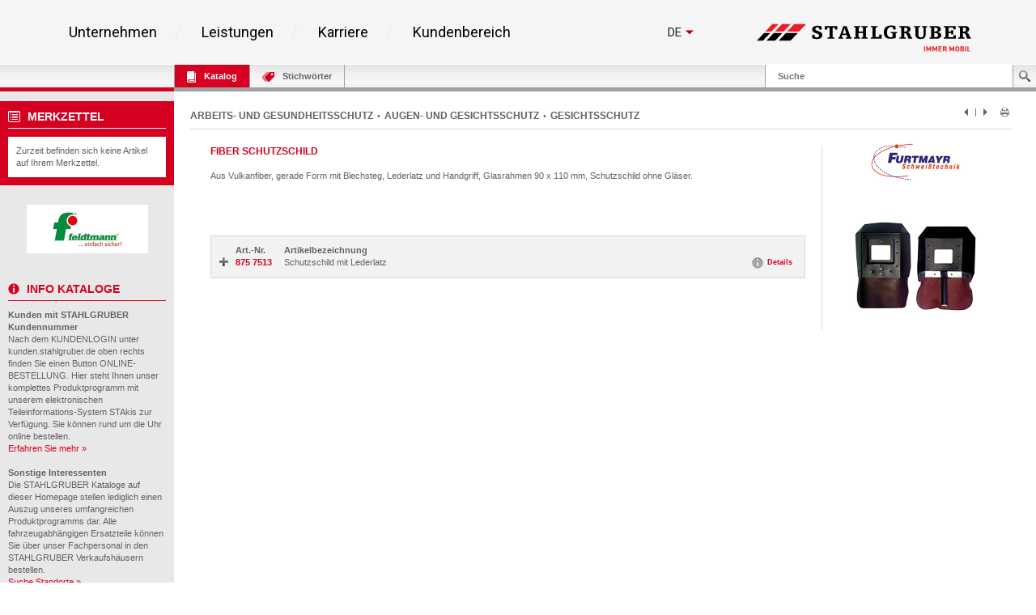

--- FILE ---
content_type: text/html; charset=UTF-8
request_url: https://kunden.stahlgruber.de/Kataloge/arbeitsschutz/index.php?sb=6932&artref=875%207513&mode=image
body_size: 67392
content:
<!DOCTYPE HTML>
<html lang="de" class="no-js">

<head>
    <meta content="IE=edge" http-equiv="X-UA-Compatible">
    <meta content="text/html; charset=UTF-8" http-equiv="content-type">
    <meta name="viewport" content="width=device-width,initial-scale=1,shrink-to-fit=no">
    <meta name="DC.publisher" content="STAHLGRUBER GmbH" />
    <meta name="DCTERMS.rightsHolder" content="STAHLGRUBER GmbH" />
    <meta name="description" content="Kfz-Werkstatteinrichtungen &amp; Qualitätswerkzeuge für Profis - Alles fürs Auto und Kfz-Handwerk in zur Zeit über 70 Verkaufshäusern in Deutschland und Österreich mit einem Vollsortiment von über 500.000 Artikeln." />
    <meta name="keywords" content="ATRis, Autoersatzteile, Autoteile, Auto, Autoradio, Autozubehör, PKW, PKW Ersatzteile, Autopflege, Autoelektrik, Kfz-Teile, Autoreparatur, Elektrik, Ersatzteile, Ersatzteil, Ersatzteilhandel, Felgen, Handel, Löten, Löttechnik, Lkw, Reparatur, reparieren, Schrauben, Schweissen, Schweisstechnik, Werkstattbedarf, Werkstätten, Werkzeug, werkzeuge, Katalog" />
    <meta name="msvalidate.01" content="C464C265BC9C283F870CDD00D1AF5FF5" />
    <title>FIBER SCHUTZSCHILD • STAHLGRUBER GmbH - Kataloge online</title>
    
    <link rel="shortcut icon" sizes="16x16 32x32 48x48 64x64" href="/Kataloge/img/stahlgruber_favicon.ico"/>
    <link rel="shortcut icon" type="image/x-icon" href="/Kataloge/img/stahlgruber_favicon.ico"/>
    <!--[if IE]><link rel="shortcut icon" href="/Kataloge/img/stahlgruber_favicon.ico" /><![endif]-->
    
    <link rel="stylesheet" type="text/css" href="/Kataloge/style/base.css">
    <link rel="stylesheet" type="text/css" href="/Kataloge/style/components.css">
    <link rel="stylesheet" type="text/css" href="/Kataloge/style/screen.css" />
    <link rel="stylesheet" type="text/css" href="/Kataloge/style/topbar.css" />
    <link rel="stylesheet" type="text/css" href="/Kataloge/style/jquery-ui-1.13.3.min.css" />
    <link rel="stylesheet" type="text/css" href="/Kataloge/style/tags.css" /> 
    
    <script type="text/javascript" src="/Kataloge/js/jquery-3.7.1.min.js"></script>
        
    
    <script type="text/javascript" src="/Kataloge/js/hoverIntent.js"></script>
    <script type="text/javascript" src="/Kataloge/js/infokasten.js"></script>
    <script type="text/javascript" src="/Kataloge/js/keyfilter.js"></script>
    <script type="text/javascript" src="/Kataloge/js/shortcut.js"></script>

    <script type="text/javascript">
    
    $(document).ready(function() {
            $('div.tags-container.webkat span').click(function(e) {
                if ($(e.target).hasClass("active")) { $(e.target).removeClass("active"); }
                else { $(e.target).addClass("active"); }

                var search = $('#search').val();
                var url = "index.php?search=" + encodeURIComponent(search) + "&sb=6932&page=1&page_cdmm=1&sname=PHPSESSID";
                var KATs = [];
                $('div.tags-container.webkat').find('span.active').each(function() {
                  KATs.push($(this).text().replace(/ *\([^)]*\) */g, ""));  
                });
                
                $.ajax({
                    cache: false,
                    type: "POST",
                    url: url,
                    data: JSON.stringify({ KatalogFilter: KATs }),
                    contentType: "application/json; charset=utf-8",
                    dataType: "html",
                    success: function(msg){
                        
                        var webkatData = $(msg).filter("div.content_nav.webkat").children();
                        $("div.content_nav.webkat table").remove();
                        $("div.content_nav.webkat").append(webkatData);
                        
                        var orginalData = $(msg).filter("#result_search_orginal");
                        $("#result_search_orginal").replaceWith(orginalData);
                        
                        history.pushState(null, null, url + "&kat_names=" + encodeURIComponent(KATs.join('|')));
                    }
                });
            });
            
            $('#result_search').on('click', 'button.nav', function(e) {
                var search = $('#search').val();
                var data_nav = $(e.target).data("nav");
                var url = "index.php?search=" + encodeURIComponent(search) + "&sb=6932&sname=PHPSESSID";
                
                var KATs = [];
                $('div.tags-container.webkat').find('span.active').each(function() {
                  KATs.push($(this).text().replace(/ *\([^)]*\) */g, ""));  
                });
                
                $.ajax({
                    cache: false,
                    type: "POST",
                    url: "index.php?search=" + encodeURIComponent(search) + "&sb=6932&sname=PHPSESSID" + data_nav,
                    data: JSON.stringify({ KatalogFilter: KATs }),
                    contentType: "application/json; charset=utf-8",
                    dataType: "html",
                    success: function(msg){
                        
                        var webkatData = $(msg).filter("div.content_nav.webkat").children();
                        $("div.content_nav.webkat table").remove();
                        $("div.content_nav.webkat").append(webkatData);
                        
                        var orginalData = $(msg).filter("#result_search_orginal");
                        $("#result_search_orginal").replaceWith(orginalData);
                        
                        history.pushState(null, null, url + data_nav);
                        
                    },
                    complete: function(){
                        window.scrollTo(0, 0);
                    }
                });
            });
        });
    
        $(window).on('popstate',function(e) {
           window.location = window.location; 
        });
        
        $(document).ready(function () {
            $("#tabKeywords").click(function(e) {
                if ($(e.target).hasClass("busy")) {
                    $("*").removeClass("busy");
                }
                else {
                    $("*").addClass("busy");
                }

                e.preventDefault();
                e.stopPropagation();
                return false;
            });
        });
        
        $(document).ready(function(){
            $(".toggle_container").hide();
            $("h2.trigger").click(function() {
                $(this).toggleClass("active").next().slideToggle("slow");
            });
        });
        
        $(document).ready(function (){
            $(function () {
                $("select").change(function () { $("form").submit(); });
            });
            setupTypeAhead();
        });
        
        function goto_top(anker) {
           window.location.href = anker;
           window.scrollTo(0, -200);
        }
        
        function setupTypeAhead() {
          var typeAheadOptions = {
            hint: true,
            highlight: true,
            minLength: 2
          };

          var remoteHandler = function (query, process) {
            
              return $.ajax(
              {
                cache: false,
                type: "POST",
                url: "index.php?sname=PHPSESSID",
                data: JSON.stringify({ Query: query }),
                contentType: "application/json; charset=utf-8",
                dataType: "json"
              })
              .done(function (suggestions) { process(suggestions); });
          };

          $('#search').typeahead(typeAheadOptions, {
            displayKey: 'Name',
            templates: {
              suggestion: function (suggestion) {
                return [
                  '<h3 class="text-primary">', suggestion.Name, '</h3>'
                ].join('\n');
              }
            },
            source: remoteHandler
          }
          ).on('typeahead:selected', function (e, o) {
            window.location.href = "index.php?search=" + encodeURIComponent(o.Name) + "&sb=6932&page=1&page_cdmm=1&sname=PHPSESSID";
          });
        }
    </script>
    
</head>
<body >
    <!-- WICHTIG: Stehenlassen für Infokasten !!! -->
    <div id="overDiv" style="position: absolute; visibility: hidden; z-index: 2000"></div>
    <div id="page-container">
        <div id="inner-container">
            
            <div class="sg-section"> 
              <div style="font-family: 'Roboto', sans-serif; color: #000000; background-color: #f5f5f5;">
              
              <!--##### components/header/_header.php start #####--> 
              
              <!--##### components/header-background/_header-background.php start #####-->
              <div class="sg-header-background"></div>
              <!--##### components/header-background/_header-background.php end #####-->
              
              <div class="sg-header" style="background-color: rgb(245, 245, 245); border-bottom-color: rgb(255, 255, 255);">
                <div class="sg-header__wrapper">
                  <div class="sg-header__menu-icon">
                    <svg class="sg-header__burger" viewBox="0 0 459 459">
                      <path d="M 0 382.5 h 459 v -51 H 0 v 51 Z M 0 255 h 459 v -51 H 0 v 51 Z M 0 76.5 v 51 h 459 v -51 H 0 Z"></path>
                    </svg> 
                    <p class="sg-header__paragraph--small sg-paragraph sg-paragraph--dark-50 sg-paragraph--size_2 sg-paragraph--link ">Menü</p>
                  </div>
                  <nav class="sg-header__nav"> 
                    <!--##### components/list/_list.php start #####-->
                    <ul class="sg-list sg-header__list ">
                      <li class="sg-list__item sg-list__item--hoverable sg-list__item--bordered sg-list__item--bordered-right">
                        <p class="sg-list__item-text sg-paragraph sg-paragraph--bold sg-paragraph--dark-80 sg-paragraph--size_5">
                          <a class="sg-link" href="https://www.stahlgruber.de/de/unternehmen/">Unternehmen</a>
                        </p>
                        <div class="sg-list__submenu-wrapper">
                          <div class="sg-list__submenu-inner-wrapper">
                            <ul class="sg-list__submenu sg-list__submenu--left">
                              <li class="sg-list__submenu-item">
                                <p class="sg-paragraph sg-paragraph--dark sg-list__submenu-link">
                                  <a class="sg-link" href="https://www.stahlgruber.de/de/unternehmen/unser-profil">Unser Profil</a>
                                </p>
                              </li>
                              <li class="sg-list__submenu-item">
                                <p class="sg-paragraph sg-paragraph--dark sg-list__submenu-link">
                                  <a class="sg-link" href="https://www.stahlgruber.de/de/unternehmen/unsere-philosophie/">Unsere Philosophie</a>
                                </p>
                              </li>
                              <li class="sg-list__submenu-item">
                                <p class="sg-paragraph sg-paragraph--dark sg-list__submenu-link">
                                  <a class="sg-link" href="https://www.stahlgruber.de/de/unternehmen/unternehmensstruktur">UNTERNEHMENSSTRUKTUR</a>
                                </p>
                              </li>
                              <li class="sg-list__submenu-item">
                                <p class="sg-paragraph sg-paragraph--dark sg-list__submenu-link">
                                  <a class="sg-link" href="https://www.stahlgruber.de/de/unternehmen/vertriebsgebiet">Vertriebsgebiet</a>
                                </p>
                              </li>
                              <li class="sg-list__submenu-item">
                                <p class="sg-paragraph sg-paragraph--dark sg-list__submenu-link">
                                  <a class="sg-link" href="https://www.stahlgruber.de/de/unternehmen/historie">HISTORIE</a>
                                </p>
                              </li>
                            </ul>
                            <ul class="sg-list__submenu sg-list__submenu--right">
                              <li class="sg-list__submenu-item">
                                <p class="sg-paragraph sg-paragraph--dark sg-list__submenu-link">
                                  <a class="sg-link" href="https://www.stahlgruber.de/de/unternehmen/nachhaltigkeit">NACHHALTIGKEIT</a>
                                </p>
                              </li>
                              <li class="sg-list__submenu-quote">
                                <span class="sg-headline sg-headline--italic sg-headline--size_2 sg-headline--red">
                                  <svg xmlns="http://www.w3.org/2000/svg" class="sg-list__submenu-quote-icon" viewBox="0 0 91.674 91.674">
                                    <path d="M 38.157 0.003 c -8.398 0.373 -15.895 3.722 -21.68 9.685 C 1.141 25.498 1.436 55.3 1.52 58.596 l 0.001 31.078 a 2 2 0 0 0 2 2 h 30.691 a 2 2 0 0 0 2 -2 V 58.981 a 2 2 0 0 0 -2 -2 H 18.527 c 0.003 -2.562 0.313 -25.309 10.186 -35.455 c 2.672 -2.747 5.836 -4.214 9.674 -4.485 a 2 2 0 0 0 1.859 -1.995 V 2.002 a 2 2 0 0 0 -0.617 -1.445 a 1.951 1.951 0 0 0 -1.472 -0.554 Z M 89.553 0.556 a 1.936 1.936 0 0 0 -1.472 -0.553 C 79.684 0.375 72.186 3.725 66.4 9.688 C 51.065 25.498 51.359 55.3 51.443 58.596 l 0.001 31.078 a 2 2 0 0 0 2 2 h 30.69 a 2 2 0 0 0 2 -2 V 58.981 a 2 2 0 0 0 -2 -2 H 68.452 c 0.003 -2.562 0.313 -25.309 10.185 -35.455 c 2.673 -2.747 5.837 -4.214 9.675 -4.485 a 1.998 1.998 0 0 0 1.858 -1.995 V 2.002 c 0 -0.545 -0.223 -1.067 -0.617 -1.446 Z"></path>
                                  </svg> Mobilität beginnt in den Köpfen unserer Mitarbeiter. </span>
                              </li>
                            </ul>
                            <div class="sg-list__submenu-media-wrapper">
                              <div class="sg-video">
                                <img class="sg-video__image sg-list__submenu-media-image" src="/Kataloge/img/menu-markenfilm.jpg" data-video="https://www.youtube.com/embed/mQdGdwRhOb8" alt="Markenfilm" /> 
                                <!--##### components/teaser/_teaser.php start #####--> 
                                <a class="sg-link sg-teaser sg-teaser--player-red " href="https://www.youtube.com/watch?v=B4Jv1UaGQuE">
                                  <svg xmlns="http://www.w3.org/2000/svg" class="sg-teaser__image sg-teaser__image--player-red" viewBox="0 0 512 512">
                                    <path fill="#d50000" d="M 256 0 C 114.617 0 0 114.615 0 256 s 114.617 256 256 256 s 256 -114.615 256 -256 S 397.383 0 256 0 Z m 88.48 269.57 l -128 80 a 16.008 16.008 0 0 1 -16.238 0.422 A 15.994 15.994 0 0 1 192 336 V 176 c 0 -5.82 3.156 -11.172 8.242 -13.992 a 15.957 15.957 0 0 1 16.238 0.422 l 128 80 c 4.676 2.93 7.52 8.055 7.52 13.57 s -2.844 10.641 -7.52 13.57 Z"></path>
                                  </svg>
                                </a> 
                                <!--##### components/teaser/_teaser.php end #####--> 
                              </div>
                            </div>
                          </div>
                        </div>
                      </li>
                      <li class="sg-list__item sg-list__item--hoverable sg-list__item--bordered sg-list__item--bordered-right">
                        <p class="sg-list__item-text sg-paragraph sg-paragraph--bold sg-paragraph--dark-80 sg-paragraph--size_5">
                          <a class="sg-link" href="https://www.stahlgruber.de/de/leistungen">Leistungen</a>
                        </p>
                        <div class="sg-list__submenu-wrapper">
                          <div class="sg-list__submenu-inner-wrapper">
                            <ul class="sg-list__submenu sg-list__submenu--left">
                              <li class="sg-list__submenu-item">
                                <p class="sg-paragraph sg-paragraph--dark sg-list__submenu-link">
                                  <a class="sg-link" href="https://www.stahlgruber.de/de/leistungen/produktprogramm">Produktprogramm</a>
                                </p>
                              </li>
                              <li class="sg-list__submenu-item">
                                <p class="sg-paragraph sg-paragraph--dark sg-list__submenu-link">
                                  <a class="sg-link" href="https://www.stahlgruber.de/de/leistungen/logistik">Logistik</a>
                                </p>
                              </li>
                              <li class="sg-list__submenu-item">
                                <p class="sg-paragraph sg-paragraph--dark sg-list__submenu-link">
                                  <a class="sg-link" href="https://www.stahlgruber.de/de/leistungen/digitale-kundensysteme">Digitale Kundensysteme</a>
                                </p>
                              </li>
                              <li class="sg-list__submenu-item">
                                <p class="sg-paragraph sg-paragraph--dark sg-list__submenu-link">
                                  <a class="sg-link" href="https://www.stahlgruber.de/de/leistungen/partnerschaftskonzepte">Partnerschaftskonzepte</a>
                                </p>
                              </li>
                              <li class="sg-list__submenu-item">
                                <p class="sg-paragraph sg-paragraph--dark sg-list__submenu-link">
                                  <a class="sg-link" href="https://www.stahlgruber.de/de/leistungen/werkstattausruestung">Werkstattausr&uuml;stung</a>
                                </p>
                              </li>
                            </ul>
                            <ul class="sg-list__submenu sg-list__submenu--right">
                              <li class="sg-list__submenu-item">
                                <p class="sg-paragraph sg-paragraph--dark sg-list__submenu-link">
                                  <a class="sg-link" href="https://www.stahlgruber.de/de/leistungen/schulungen">Schulungen/Seminare</a>
                                </p>
                              </li>
                              <li class="sg-list__submenu-item">
                                <p class="sg-paragraph sg-paragraph--dark sg-list__submenu-link">
                                  <a class="sg-link" href="https://www.stahlgruber.de/de/leistungen/leistungsschau">Leistungsschau</a>
                                </p>
                              </li>
                              <li class="sg-list__submenu-item">
                                <p class="sg-paragraph sg-paragraph--dark sg-list__submenu-link">
                                  <a class="sg-link" href="https://www.stahlgruber.de/de/leistungen/downloads">Downloads</a>
                                </p>
                              </li>
                              <li class="sg-list__submenu-quote">
                                <span class="sg-headline sg-headline--italic sg-headline--size_2 sg-headline--red">
                                  <svg xmlns="http://www.w3.org/2000/svg" class="sg-list__submenu-quote-icon" viewBox="0 0 91.674 91.674">
                                    <path d="M 38.157 0.003 c -8.398 0.373 -15.895 3.722 -21.68 9.685 C 1.141 25.498 1.436 55.3 1.52 58.596 l 0.001 31.078 a 2 2 0 0 0 2 2 h 30.691 a 2 2 0 0 0 2 -2 V 58.981 a 2 2 0 0 0 -2 -2 H 18.527 c 0.003 -2.562 0.313 -25.309 10.186 -35.455 c 2.672 -2.747 5.836 -4.214 9.674 -4.485 a 2 2 0 0 0 1.859 -1.995 V 2.002 a 2 2 0 0 0 -0.617 -1.445 a 1.951 1.951 0 0 0 -1.472 -0.554 Z M 89.553 0.556 a 1.936 1.936 0 0 0 -1.472 -0.553 C 79.684 0.375 72.186 3.725 66.4 9.688 C 51.065 25.498 51.359 55.3 51.443 58.596 l 0.001 31.078 a 2 2 0 0 0 2 2 h 30.69 a 2 2 0 0 0 2 -2 V 58.981 a 2 2 0 0 0 -2 -2 H 68.452 c 0.003 -2.562 0.313 -25.309 10.185 -35.455 c 2.673 -2.747 5.837 -4.214 9.675 -4.485 a 1.998 1.998 0 0 0 1.858 -1.995 V 2.002 c 0 -0.545 -0.223 -1.067 -0.617 -1.446 Z"></path>
                                  </svg> Leistung, die bewegt! </span>
                              </li>
                            </ul>
                            <div class="sg-list__submenu-media-wrapper">
                              <div class="sg-video">
                                <img class="sg-video__image sg-list__submenu-media-image" src="/Kataloge/img/Logistikfilm.jpg" data-video="https://www.youtube.com/embed/EyD4z4Xzqt8" alt="Logistikfilm"/> 
                                <!--##### components/teaser/_teaser.php start #####--> 
                                <a class="sg-link sg-teaser sg-teaser--player-red " href="https://www.youtube.com/watch?v=EyD4z4Xzqt8">
                                  <svg xmlns="http://www.w3.org/2000/svg" class="sg-teaser__image sg-teaser__image--player-red" viewBox="0 0 512 512">
                                    <path fill="#d50000" d="M 256 0 C 114.617 0 0 114.615 0 256 s 114.617 256 256 256 s 256 -114.615 256 -256 S 397.383 0 256 0 Z m 88.48 269.57 l -128 80 a 16.008 16.008 0 0 1 -16.238 0.422 A 15.994 15.994 0 0 1 192 336 V 176 c 0 -5.82 3.156 -11.172 8.242 -13.992 a 15.957 15.957 0 0 1 16.238 0.422 l 128 80 c 4.676 2.93 7.52 8.055 7.52 13.57 s -2.844 10.641 -7.52 13.57 Z"></path>
                                  </svg>
                                </a> 
                                <!--##### components/teaser/_teaser.php end #####--> 
                              </div>
                            </div>
                          </div>
                        </div>
                      </li>
                      <li class="sg-list__item sg-list__item--hoverable sg-list__item--bordered sg-list__item--bordered-right">
                        <p class="sg-list__item-text sg-paragraph sg-paragraph--bold sg-paragraph--dark-80 sg-paragraph--size_5">
                          <a class="sg-link" href="https://www.stahlgruber.de/de/karriere">Karriere</a>
                        </p>
                        <div class="sg-list__submenu-wrapper">
                          <div class="sg-list__submenu-inner-wrapper">
                            <ul class="sg-list__submenu sg-list__submenu--left">
                              <li class="sg-list__submenu-item">
                                <p class="sg-paragraph sg-paragraph--dark sg-list__submenu-link">
                                  <a class="sg-link" href="https://www.stahlgruber.de/de/karriere/stahlgruber-als-arbeitgeber">STAHLGRUBER als Arbeitgeber</a>
                                </p>
                              </li>
                              <li class="sg-list__submenu-item">
                                <p class="sg-paragraph sg-paragraph--dark sg-list__submenu-link">
                                  <a class="sg-link" href="https://www.stahlgruber.de/de/karriere/berufsbilder">BERUFSBILDER</a>
                                </p>
                              </li>
                              <li class="sg-list__submenu-item">
                                <p class="sg-paragraph sg-paragraph--dark sg-list__submenu-link">
                                  <a class="sg-link" href="https://www.stahlgruber.de/de/karriere/stellenangebote">Stellenangebote</a>
                                </p>
                              </li>
                              <li class="sg-list__submenu-item">
                                <p class="sg-paragraph sg-paragraph--dark sg-list__submenu-link">
                                  <a class="sg-link" href="https://www.stahlgruber.de/de/karriere/ausbildung">Ausbildung</a>
                                </p>
                              </li>
                            </ul>
                            <div class="sg-list__submenu-media-wrapper">
                              <img src="/Kataloge/img/FCS_Siegel_TOP_NatArbeitgeber_2017.svg" alt="TOP Arbeitgeber 2017" width="367" height="233" />
                            </div>
                            <div class="sg-list__submenu-media-wrapper">
                              <div class="sg-video">
                                <img class="sg-video__image sg-list__submenu-media-image" src="/Kataloge/img/box-big2.jpg" data-video="https://www.youtube.com/embed/7jUu7APGYCs" alt="STAHLGRUBER Recruitingfilm" /> 
                                <!--##### components/teaser/_teaser.php start #####--> 
                                <a class="sg-link sg-teaser sg-teaser--player-red " href="https://www.youtube.com/watch?v=7jUu7APGYCs">
                                  <svg xmlns="http://www.w3.org/2000/svg" class="sg-teaser__image sg-teaser__image--player-red" viewBox="0 0 512 512">
                                    <path fill="#d50000" d="M 256 0 C 114.617 0 0 114.615 0 256 s 114.617 256 256 256 s 256 -114.615 256 -256 S 397.383 0 256 0 Z m 88.48 269.57 l -128 80 a 16.008 16.008 0 0 1 -16.238 0.422 A 15.994 15.994 0 0 1 192 336 V 176 c 0 -5.82 3.156 -11.172 8.242 -13.992 a 15.957 15.957 0 0 1 16.238 0.422 l 128 80 c 4.676 2.93 7.52 8.055 7.52 13.57 s -2.844 10.641 -7.52 13.57 Z"></path>
                                  </svg>
                                </a> 
                                <!--##### components/teaser/_teaser.php end #####--> 
                              </div>
                            </div>
                          </div>
                        </div>
                      </li>
                          
                      <li class="sg-list__item sg-list__item--hoverable sg-list__item--bordered">
                        <p class="sg-list__item-text sg-paragraph sg-paragraph--bold sg-paragraph--dark-80 sg-paragraph--size_5">
                          <a class="sg-link" href="/kunden/index.php">Kundenbereich</a>
                        </p>
                        <div class="sg-list__submenu-wrapper">
                          <div class="sg-list__submenu-inner-wrapper">
                            <ul class="sg-list__submenu sg-list__submenu--left">
                              <li class="sg-list__submenu-item">
                                <p class="sg-paragraph sg-paragraph--dark sg-list__submenu-link ">
                                  <a class="sg-link" href="https://www.stahlgruber.de/de/kundenbereich/kunde-werden">Kunde werden</a>
                                </p>
                              </li>
                              <li class="sg-list__submenu-item">
                                <p class="sg-paragraph sg-paragraph--dark sg-list__submenu-link">
                                  <a class="sg-link" href="https://sdb.stahlgruber.de/index.php">Sicherheitsdatenbl&auml;tter</a>
                                </p>
                              </li>
                            </ul>
                            <ul class="sg-list__submenu sg-list__submenu--right"></ul>
                            <!-- Kundenbereich image right -->
                            <div class="sg-list__submenu-media-wrapper">
                              <div class="sg-linked-image">
                                <img class="sg-linked-image__image sg-video__image lazyloaded" src="/Kataloge/img/m_online_bestellung.jpg" data-src="/Kataloge/img/m_online_bestellung.jpg" alt="Online Bestellung" />
                              </div>
                            </div>
                          </div>
                        </div>
                      </li>
                    </ul>
                    <!--##### components/list/_list.php end #####--> 
                  </nav>
                  <div class="sg-header__aside">
                    <div class="sg-header__aside-elements">
                    <!--##### components/lang-switch/_lang-switch.php start #####-->
                                          <div class="sg-lang-switch">
                        <div class="sg-lang-switch__top">
                          <a class="sg-lang-switch__list-item sg-lang-switch__list-item--first sg-link" href="#">
                            <p class="sg-lang-switch__text sg-paragraph sg-paragraph--bold sg-paragraph--dark sg-paragraph--size_3"> de </p>
                            <svg xmlns="http://www.w3.org/2000/svg" class="sg-lang-switch__icon" viewBox="0 0 386.257 386.257">
                              <path d="M 0 96.879 l 193.129 192.5 l 193.128 -192.5 Z"></path>
                            </svg>
                          </a>
                        </div>
                        <ul class="sg-lang-switch__list">
                          <li class="sg-lang-switch__list-item sg-lang-switch__list-item--bordered">
                            <a class="sg-lang-switch__list-item-wrapper sg-link" href="/Kataloge/index.php?lang=en">
                              <p class="sg-lang-switch__text sg-paragraph sg-paragraph--bold sg-paragraph--dark sg-paragraph--size_3"> en </p>
                              <svg xmlns="http://www.w3.org/2000/svg" class="sg-lang-switch__list-item-icon" viewBox="0 0 512.001 512.001">
                                <path fill="#41479b" d="M 503.172 423.725 H 8.828 A 8.829 8.829 0 0 1 0 414.897 V 97.104 a 8.829 8.829 0 0 1 8.828 -8.828 h 494.345 a 8.829 8.829 0 0 1 8.828 8.828 v 317.793 a 8.83 8.83 0 0 1 -8.829 8.828 Z"></path>
                                <path fill="#f5f5f5" d="M 512 97.104 a 8.829 8.829 0 0 0 -8.828 -8.828 h -39.495 l -163.54 107.147 V 88.276 h -88.276 v 107.147 L 48.322 88.276 H 8.828 A 8.829 8.829 0 0 0 0 97.104 v 22.831 l 140.309 91.927 H 0 v 88.276 h 140.309 L 0 392.066 v 22.831 a 8.829 8.829 0 0 0 8.828 8.828 h 39.495 l 163.54 -107.147 v 107.147 h 88.276 V 316.578 l 163.54 107.147 h 39.495 a 8.829 8.829 0 0 0 8.828 -8.828 v -22.831 l -140.309 -91.927 H 512 v -88.276 H 371.691 L 512 119.935 V 97.104 Z"></path>
                                <path fill="#ff4b55" d="M 512 229.518 H 282.483 V 88.276 h -52.966 v 141.242 H 0 v 52.965 h 229.517 v 141.242 h 52.966 V 282.483 H 512 Z"></path>
                                <path fill="#ff4b55" d="M 178.948 300.138 L 0.25 416.135 c 0.625 4.263 4.14 7.59 8.577 7.59 h 12.159 l 190.39 -123.586 h -32.428 Z M 346.388 300.138 H 313.96 l 190.113 123.404 c 4.431 -0.472 7.928 -4.09 7.928 -8.646 v -7.258 l -165.613 -107.5 Z M 0 106.849 l 161.779 105.014 h 32.428 L 5.143 89.137 C 2.123 90.54 0 93.555 0 97.104 v 9.745 Z M 332.566 211.863 L 511.693 95.586 c -0.744 -4.122 -4.184 -7.309 -8.521 -7.309 h -12.647 L 300.138 211.863 h 32.428 Z"></path>
                              </svg>
                            </a>
                          </li>
                        </ul>
                      </div>
                                        <!--##### components/lang-switch/_lang-switch.php end #####-->
                    </div>
                    <a class="sg-link sg-header__aside-logo" href="https://www.stahlgruber.de/de"> 
                    
                    <!--##### components/logo/_logo.php start #####--> 
                    <svg xmlns="http://www.w3.org/2000/svg" class="sg-logo sg-header__logo" id="Layer_1" viewBox="0 0 672 88" x="0px" y="0px" xmlns:xml="http://www.w3.org/XML/1998/namespace" xml:space="preserve" version="1.1">
                      <defs>
                        <rect id="SVGID_1_" width="672" height="88"></rect>
                      </defs>
                      <clipPath id="SVGID_2_">
                        <use xmlns:xlink="http://www.w3.org/1999/xlink" xlink:href="#SVGID_1_"></use>
                      </clipPath>
                      <path class="st0" d="M 419.7 26 h 19.7 v 3.9 h -2.5 c -1.2 0 -1.5 0.8 -1.5 2.2 v 12.6 c -3.1 1.3 -8.1 2.8 -15.7 2.8 c -16.3 0 -21.5 -8.1 -21.5 -19.7 c 0 -16.4 9.6 -21.8 22.5 -21.8 c 7.7 0 11.2 1.1 13.8 1.9 l 0.3 10.9 l -7.4 0 v -2.7 c 0 -3.1 -0.6 -5.5 -6.9 -5.5 c -6.2 0 -12.2 4.4 -12.2 17 c 0 9 3.2 15.3 10.9 15.3 c 2.5 0 4.4 -0.6 6.5 -1.9 v -8.9 c 0 -1.4 -0.3 -2.2 -1.5 -2.2 h -4.6 V 26"></path>
                      <path class="st0" d="M 631.1 7.9 h 22 c 3.7 0 5.2 0.4 7.1 1.1 c 3.1 1.2 5.6 4.3 5.6 8.9 c 0 5.4 -4.8 9 -10 9.2 v 0.3 c 4.9 0.2 6.4 1.9 7.8 5.1 l 4 9.3 c 0.6 1.4 1.4 1.8 2.5 1.8 h 0.8 v 3.7 h -12.3 c -0.4 -3.9 -2.1 -8.1 -3.9 -11.8 c -1.6 -3.1 -2.9 -5.5 -7.2 -5.5 h -1.7 v 10.8 c 0 2.2 0.5 2.8 2.4 2.8 h 2.8 v 3.7 h -20 v -3.7 h 2.8 c 1.9 0 2.4 -0.7 2.4 -2.8 V 14.4 c 0 -2.2 -0.5 -2.8 -2.4 -2.8 h -2.8 V 7.9 M 645.9 25.3 h 2.1 c 4.3 0 7.7 -1.9 7.7 -6.9 c 0 -3.4 -2.3 -5.7 -7.1 -5.7 h -2.7 V 25.3 Z"></path>
                      <path class="st0" d="M 181.1 35.3 v 1.1 c 0 3.5 0.7 7.1 7.2 7.1 c 3.4 0 7 -1.7 7 -6 c 0 -8.7 -21.7 -6 -21.7 -18.5 c 0 -8 5.5 -12.2 16.9 -12.2 c 6.5 0 10.6 1.3 12.5 2.4 l 0.4 9.6 h -7.6 V 18 c 0 -3.6 -0.7 -6.4 -5.8 -6.4 c -3.8 0 -6.4 1.6 -6.4 5.3 c 0 8.4 22 5.4 22 18.5 c 0 8.7 -6.7 12.9 -17.7 12.9 c -7.4 0 -11.8 -1.6 -14.5 -2.8 l 0.6 -10.2 H 181.1"></path>
                      <path class="st0" d="M 245.1 15.6 c 0 -2.1 -0.8 -2.9 -2.9 -2.9 h -4.7 v 28 c 0 2.2 0.5 2.8 2.4 2.8 h 3.7 v 3.7 h -21.7 v -3.7 h 3.7 c 1.9 0 2.4 -0.7 2.4 -2.8 v -28 h -4.7 c -2.1 0 -2.9 0.8 -2.9 2.9 v 3.2 h -7.4 V 7.9 h 39.6 v 10.9 h -7.4 V 15.6"></path>
                      <path class="st0" d="M 278.8 43.5 h 3.3 c 1.1 0 1.7 -0.5 1.7 -1.1 c 0 -0.6 -0.2 -1.1 -0.4 -1.8 l -1.5 -4.7 h -14 l -1.6 4.8 c -0.2 0.7 -0.5 1.1 -0.5 1.7 c 0 1 1 1.1 2.1 1.1 h 3 v 3.7 h -15.4 v -3.7 h 1.8 c 1 0 1.6 -0.8 1.9 -1.7 l 12.2 -34 h 10.1 l 12.2 33.9 c 0.5 1.4 1.3 1.8 2.1 1.8 h 1.3 v 3.7 h -18.2 V 43.5 M 275.1 14.7 h -0.2 l -5.6 16.7 h 11.1 L 275.1 14.7 Z"></path>
                      <path class="st0" d="M 332.9 14.4 c 0 -2.2 -0.5 -2.8 -2.4 -2.8 H 328 V 7.9 h 19.7 v 3.7 h -2.8 c -1.9 0 -2.4 0.7 -2.4 2.8 v 26.3 c 0 2.2 0.5 2.8 2.4 2.8 h 2.8 v 3.7 h -19.6 v -3.7 h 2.3 c 1.9 0 2.4 -0.7 2.4 -2.8 v -11 h -13.7 v 11 c 0 2.2 0.5 2.8 2.4 2.8 h 2.4 v 3.7 h -19.6 v -3.7 h 2.8 c 1.9 0 2.4 -0.7 2.4 -2.8 V 14.4 c 0 -2.2 -0.5 -2.8 -2.4 -2.8 h -2.8 V 7.9 H 324 v 3.7 h -2.4 c -1.9 0 -2.4 0.7 -2.4 2.8 v 10.3 h 13.7 V 14.4"></path>
                      <path class="st0" d="M 357.5 7.9 h 20.8 v 3.7 h -3.5 c -1.9 0 -2.4 0.7 -2.4 2.8 v 28 h 8.3 c 2.3 0 3 -0.4 3 -4.3 v -3.8 h 7.2 v 12.9 h -33.3 v -3.7 h 2.8 c 1.9 0 2.4 -0.7 2.4 -2.8 V 14.4 c 0 -2.2 -0.5 -2.8 -2.4 -2.8 h -2.8 V 7.9"></path>
                      <path class="st0" d="M 447.2 7.9 h 22 c 3.7 0 5.2 0.4 7.1 1.1 c 3.1 1.2 5.6 4.3 5.6 8.9 c 0 5.4 -4.8 9 -10 9.2 v 0.3 c 4.9 0.2 6.4 1.9 7.8 5.1 l 4 9.3 c 0.6 1.4 1.4 1.8 2.5 1.8 h 0.8 v 3.7 h -12.3 c -0.4 -3.9 -2.1 -8.1 -3.9 -11.8 c -1.6 -3.1 -2.9 -5.5 -7.2 -5.5 H 462 v 10.8 c 0 2.2 0.5 2.8 2.4 2.8 h 2.8 v 3.7 h -20 v -3.7 h 2.8 c 1.9 0 2.4 -0.7 2.4 -2.8 V 14.4 c 0 -2.2 -0.5 -2.8 -2.4 -2.8 h -2.8 V 7.9 M 462 25.3 h 2.1 c 4.3 0 7.7 -1.9 7.7 -6.9 c 0 -3.4 -2.3 -5.7 -7.1 -5.7 H 462 V 25.3 Z"></path>
                      <path class="st0" d="M 517.9 7.9 h 15.7 v 3.7 h -2 c -1.9 0 -2.4 0.7 -2.4 2.8 v 16.9 c 0 9.4 -1.6 17 -16.5 17 c -13 0 -15.8 -7.4 -15.8 -14.5 V 14.4 c 0 -2.2 -0.5 -2.8 -2.4 -2.8 h -2 V 7.9 h 18.8 v 3.7 h -2.4 c -1.9 0 -2.4 0.7 -2.4 2.8 v 19.4 c 0 5.9 2.3 9.7 7.7 9.7 c 6.1 0 8.3 -3.4 8.3 -11.5 V 14.4 c 0 -2.2 -0.5 -2.8 -2.4 -2.8 h -2.1 V 7.9"></path>
                      <path class="st0" d="M 541.1 7.9 h 23 c 7.7 0 12.6 3.4 12.6 9.6 c 0 5.3 -4.4 8.8 -10.4 9.5 v 0.2 c 6.1 0.3 11.9 3.3 11.9 9.2 c 0 8.7 -7.7 10.8 -14.9 10.8 h -22.2 v -3.7 h 2.8 c 1.9 0 2.4 -0.7 2.4 -2.8 V 14.4 c 0 -2.2 -0.5 -2.8 -2.4 -2.8 h -2.8 V 7.9 M 555.9 24.9 h 2.8 c 3.8 0 8.1 -1.4 8.1 -6.4 c 0 -3.8 -2.5 -6 -7.4 -6 h -3.5 V 24.9 Z M 555.9 42.6 h 4 c 4.4 0 8.1 -1.9 8.1 -6.2 c 0 -4 -2.9 -6.9 -8.5 -6.9 h -3.7 V 42.6 Z"></path>
                      <path class="st0" d="M 615.9 16 c 0 -2.6 -0.6 -3.5 -2.5 -3.5 h -12.7 v 12.2 h 6.1 c 1.7 0 2.2 -0.4 2.2 -2.8 v -1.3 h 6.3 v 13 h -6.3 v -1.4 c 0 -2.4 -0.5 -3 -2.4 -3 h -5.9 v 13.4 h 12.7 c 2.3 0 3.1 -0.6 3.1 -4.2 v -1.7 h 7.2 v 10.5 h -37.7 v -3.7 h 2.8 c 1.9 0 2.4 -0.7 2.4 -2.8 V 14.4 c 0 -2.2 -0.5 -2.8 -2.4 -2.8 h -2.8 V 7.9 h 37.1 v 10.2 h -7.2 V 16"></path>
                      <polyline class="st1" points="132.6,24.7 95.5,24.7 118.3,0.6 155.4,0.6 132.6,24.7"></polyline>
                      <polyline class="st0" points="105.7,53.7 68.6,53.7 91.4,29.6 128.5,29.6 105.7,53.7"></polyline>
                      <polyline class="st1" points="84.3,24.7 57.2,24.7 80,0.6 107.1,0.6 84.3,24.7"></polyline>
                      <polyline class="st0" points="57.4,53.7 30.3,53.7 53.1,29.6 80.2,29.6 57.4,53.7"></polyline>
                      <polyline class="st1" points="46.1,24.7 26.9,24.7 49.7,0.6 68.9,0.6 46.1,24.7"></polyline>
                      <polyline class="st0" points="19.2,53.7 0,53.7 22.8,29.6 42,29.6 19.2,53.7"></polyline>
                      <rect class="st1" x="524.4" y="71.3" width="3.2" height="16.6"></rect>
                      <polyline class="st1" points="543.3,87.9 543.3,78.2 540.1,84.5 537.9,84.5 534.7,78.2 534.7,87.9 531.5,87.9 531.5,71.3 534.7,71.3 539,80.3 543.3,71.3 546.5,71.3 546.5,87.9 543.3,87.9"></polyline>
                      <polyline class="st1" points="562.1,87.9 562.1,78.2 559,84.5 556.8,84.5 553.6,78.2 553.6,87.9 550.4,87.9 550.4,71.3 553.6,71.3 557.9,80.3 562.2,71.3 565.4,71.3 565.4,87.9 562.1,87.9"></polyline>
                      <polyline class="st1" points="569.2,87.9 569.2,71.3 580.1,71.3 580.1,74.2 572.5,74.2 572.5,78.1 579,78.1 579,81 572.5,81 572.5,85 580.1,85 580.1,87.9 569.2,87.9"></polyline>
                      <path class="st1" d="M 592.1 87.9 l -3.2 -6.6 h -2.3 v 6.6 h -3.2 V 71.3 h 6.5 c 3.4 0 5.4 2.3 5.4 5.1 c 0 2.3 -1.4 3.8 -3 4.3 l 3.7 7.1 H 592.1 M 589.6 74.2 h -3 v 4.4 h 3 c 1.4 0 2.3 -0.9 2.3 -2.2 C 591.9 75.1 591 74.2 589.6 74.2 Z"></path>
                      <polyline class="st1" points="615.6,87.9 615.6,78.2 612.5,84.5 610.3,84.5 607.1,78.2 607.1,87.9 603.9,87.9 603.9,71.3 607.1,71.3 611.4,80.3 615.7,71.3 618.9,71.3 618.9,87.9 615.6,87.9"></polyline>
                      <path class="st1" d="M 632.8 86.2 c -1.2 1.2 -2.6 1.8 -4.5 1.8 c -1.9 0 -3.3 -0.7 -4.5 -1.8 c -1.7 -1.7 -1.6 -3.7 -1.6 -6.6 s 0 -4.9 1.6 -6.6 c 1.2 -1.2 2.6 -1.8 4.5 -1.8 c 1.9 0 3.3 0.7 4.5 1.8 c 1.7 1.7 1.7 3.7 1.7 6.6 S 634.4 84.5 632.8 86.2 M 630.4 74.9 c -0.5 -0.5 -1.2 -0.9 -2.1 -0.9 c -0.9 0 -1.6 0.3 -2.1 0.9 c -0.6 0.7 -0.8 1.5 -0.8 4.6 c 0 3.2 0.2 4 0.8 4.6 c 0.5 0.5 1.2 0.9 2.1 0.9 c 0.9 0 1.6 -0.3 2.1 -0.9 c 0.6 -0.7 0.8 -1.5 0.8 -4.6 C 631.2 76.4 631 75.6 630.4 74.9 Z"></path>
                      <path class="st1" d="M 644.6 87.9 h -6.9 V 71.3 h 6.6 c 3.2 0 5.1 1.8 5.1 4.6 c 0 1.8 -1.2 3 -2 3.4 c 1 0.5 2.3 1.5 2.3 3.7 C 649.7 86.2 647.6 87.9 644.6 87.9 M 644.1 74.2 h -3.2 V 78 h 3.2 c 1.4 0 2.1 -0.8 2.1 -1.9 C 646.2 75 645.5 74.2 644.1 74.2 Z M 644.3 80.9 h -3.4 V 85 h 3.4 c 1.5 0 2.2 -0.9 2.2 -2 S 645.8 80.9 644.3 80.9 Z"></path>
                      <rect class="st1" x="653" y="71.3" width="3.2" height="16.6"></rect>
                      <polyline class="st1" points="660.1,87.9 660.1,71.3 663.3,71.3 663.3,85 670.8,85 670.8,87.9 660.1,87.9"></polyline>
                    </svg> 
                    <!--##### components/logo/_logo.php end #####--> 
                    </a>
                  </div>
                </div>
              </div>
              <!--##### components/header/_header.php end #####--> 
              </div>
            </div>
 
            <!-- Navigation links -->
            <div id="left-col">
                <aside>
                    <div id="block_home"></div>
                    
                    <div id="block_wishlist">
                        <div id="block_wishlist_header">
                            <img src="/Kataloge/img/wishlist_white.png" style="border-style: none;" width="15" height="14" alt="wishlist_white.png (169 bytes)">
                            <span>Merkzettel </span>
                        </div>
                        <div class="line_white"></div>
                        <div id="block_wishlist_content">
                          
<div class="block_wishlist_empty">
   <span>Zurzeit befinden sich keine Artikel auf Ihrem Merkzettel.</span></div>
                        </div>
                    </div>
                    
                                        <div id="slideshow-div" class="rs-slideshow">
                        <div class="slide-container">
                            <img src="data/images/logo_15.jpg" alt="Logo" height="60" width="150"/>
                        </div>
                        <ol class="slides">
                            
                            <li><a href="data/images/hsk.jpg">&nbsp;</a></li>
                            <li><a href="data/images/okeeffes.jpg">&nbsp;</a></li>
                            <li><a href="data/images/esv.jpg">&nbsp;</a></li>
                            <li><a href="data/images/kimberly_clark.jpg">&nbsp;</a></li>
                            <li><a href="data/images/kunzer_neu_7.jpg">&nbsp;</a></li>
                            <li><a href="data/images/logo_35.jpg">&nbsp;</a></li>
                            <li><a href="data/images/frenzelit.jpg">&nbsp;</a></li>
                            <li><a href="data/images/kunzer_neu_1.jpg">&nbsp;</a></li>
                            <li><a href="data/images/baak.jpg">&nbsp;</a></li>
                            <li><a href="data/images/sata.jpg">&nbsp;</a></li>
                            <li><a href="data/images/gloria.jpg">&nbsp;</a></li>
                            <li><a href="data/images/plum.jpg">&nbsp;</a></li>
                            <li><a href="data/images/kcl.jpg">&nbsp;</a></li>
                            <li><a href="data/images/kunzer_neu_4.jpg">&nbsp;</a></li>
                            <li><a href="data/images/drakena.jpg">&nbsp;</a></li>
                            <li><a href="data/images/honeywell.jpg">&nbsp;</a></li>
                            <li><a href="data/images/kunzer_neu_3.jpg">&nbsp;</a></li>
                            <li><a href="data/images/brennenstuhl.jpg">&nbsp;</a></li>
                            <li><a href="data/images/soehngen.jpg">&nbsp;</a></li>
                            <li><a href="data/images/moravia.jpg">&nbsp;</a></li>
                        </ol>
                    </div>
                                        
                    <div id="block_info">
                        <div id="block_info_header">
                            <img src="/Kataloge/img/info-red.png" style="border-style: none;" width="14" height="14" alt="info-red.png (331 bytes)">
                            <span>INFO KATALOGE</span>
                        </div>
                        <div class="line_red_box"></div>
                        <div id="block_info_content">
                            <div><p><strong>Kunden mit STAHLGRUBER Kundennummer <br /> </strong>Nach dem KUNDENLOGIN unter <a class="domain" href="http://kunden.stahlgruber.de/kunden/">kunden.stahlgruber.de</a>&nbsp;oben rechts finden Sie einen Button ONLINE-BESTELLUNG. Hier steht Ihnen unser komplettes Produktprogramm mit unserem elektronischen Teileinformations-System STAkis zur Verf&uuml;gung. Sie k&ouml;nnen rund um die Uhr online bestellen. <br /> <a href="https://www.stahlgruber.de/de/leistungen/digitale-kundensysteme">Erfahren Sie mehr &raquo;</a><br /> <br /> <strong>Sonstige Interessenten<br /> </strong>Die STAHLGRUBER Kataloge auf dieser Homepage stellen lediglich einen Auszug unseres umfangreichen Produktprogramms dar. Alle fahrzeugabh&auml;ngigen Ersatzteile k&ouml;nnen Sie &uuml;ber unser Fachpersonal in den STAHLGRUBER Verkaufsh&auml;usern bestellen.&nbsp; <br /> <a href="https://www.stahlgruber.de/de/kontakt">Suche Standorte &raquo;</a></p></div>
                        </div>
                    </div>
                    
                </aside>
            </div>

             <div id="right-col">
                <div id="inhalt">
                    <div id="inhalt_nav">
                        <div id="searchform">
                                                        <form action="index.php" method="get" name="searchform" class="container-fluid">
                                <div id="search_container">
                                    <div class="submit">
                                    <input type="image" name="abschicken" class="image" src="../img/search_gray.png" onmouseover="this.src='../img/search_white.png';" onmouseout="this.src='../img/search_gray.png';" height="14" alt="Suchen Sie hier nach Artikelgruppe, Artikelnummer, Artikelbezeichnung, Hersteller usw." />
                                    </div>
                                    <input type="text" name="search" id="search" class="form-control" value="" autocomplete="off" placeholder="Suche">
                                    <input type="hidden" name="sb" value="6932" />
                                    <input type="hidden" name="page" value="1" />
                                    <input type="hidden" name="page_cdmm" value="1" />
                                </div>
                            </form>
                                                    </div>
                        <div id="navbar">                                   
                            <ul>
                                <li class='navhome'>
                                    <a href="../index.php?sb=0&amp;menu=katalog"  >
                                        <span><img src='../img/catalogue_white.png' border="0" width="11" height="14" alt="catalogue.png (296 bytes)" name="catalog">Katalog</span>
                                    </a>
                                </li>
                                <li >
                                    <a id="tabKeywords" href="#" onclick="javascript:load_keywords('../index.php?sb=0&amp;menu=keywords');return linksEnabled" rel="nofollow" onmouseover="keywords.src='../img/tags_white.png'" onmouseout="keywords.src='../img/tags.png'">
                                        <span><img src='../img/tags.png' border="0" width="15" height="12" alt="tags.png (378 bytes)" name="keywords">Stichwörter</span>
                                    </a>
                                </li>
                            </ul>
                        </div>
                    </div>   
                    <script type="text/javascript">

function getElementsByClass(searchClass, node, tag) {
  var classElements = new Array();
  if (node==null) { node = document; }
  if (tag==null) { tag = '*'; }
  var els = node.getElementsByTagName(tag);
  var elsLen = els.length;
  var pattern = new RegExp('(^|\\\\s)'+searchClass+'(\\\\s|$)');
  for (i=0,j=0;i<elsLen;i++) {
    if (pattern.test(els[i].className)) {
      classElements[j] = els[i];
      j++;
    }  
  }
 return classElements;
}



function goto_anker(anker) {
   window.location.href = anker;
}

function goto_top(anker) {
   window.location.href = anker;
   window.scrollTo(0, -200);
}

shortcut.add("LEFT",function() {
	if(document.getElementById("key_before")) {
		document.location.href = document.getElementById("key_before").getAttribute("href");
	}
},{
	'type':'keydown',
	'propagate':false,
	'disable_in_input':true,
	'target':document
});

shortcut.add("RIGHT",function() {
	if(document.getElementById("key_next")) {
		document.location.href = document.getElementById("key_next").getAttribute("href");
	}
},{
	'type':'keydown',
	'propagate':false,
	'disable_in_input':true,
	'target':document
});

shortcut.add("Ctrl+Shift+S",function() {
	if(document.getElementsByName("search")[0]) {
		document.getElementsByName("search")[0].focus();
	}
});

</script>
<div id="top">
<div class="content_menu">
<table class="breadcrumbs"><tr>
<td><a href="index.php?sb=0">ARBEITS- UND GESUNDHEITSSCHUTZ</a></td>
<td>•</td>
<td><a class="nav_header" href="index.php?sb=211125">AUGEN- UND GESICHTSSCHUTZ</a></td>
<td>•</td>
<td><a class="nav_header" href="index.php?sb=211127">GESICHTSSCHUTZ</a></td>
</tr></table>
<table style="width: auto; float: right; margin-top: -25px; margin-right: -5px"><tr>
<td><a id="key_before" rel="nofollow" href="index.php?sb=6933" title="Glasit Schutzschild"><img class="image_navicon" name="Image1" src="/Kataloge/img/arrow_gray_left.png" onmouseover="this.src='/Kataloge/img/arrow_red_left.png';" onmouseout="this.src='/Kataloge/img/arrow_gray_left.png';" width="5" height="9" border="0" /></a></td>
<td>|</td>
<td><a id="key_next" rel="nofollow" href="index.php?sb=6934" title="Glasit Freisicht-Schutzschild"><img class="image_navicon" name="Image2" src="/Kataloge/img/arrow_gray_right.png" onmouseover="this.src='/Kataloge/img/arrow_red_right.png';" onmouseout="this.src='/Kataloge/img/arrow_gray_right.png';" width="5" height="9" border="0" /></a></td>
<td><a rel="nofollow" href="data/pdf/6932.pdf" target="_blank"><img class="image_navicon" width="11" height="11" src="/Kataloge/img/printer.png" /></a></td>
</tr></table>
<div class="line_gray"></div>
</div>
<div class="content_inhalt"><div class="content_nav"><table id="content_cell">
<tr>
<td class="section_textcell"><div class="content_text">
<h1 class="artgroup_header">Fiber Schutzschild</h1>
<div class="artgroup_text">Aus Vulkanfiber, gerade Form mit Blechsteg, Lederlatz und Handgriff, Glasrahmen 90 x 110 mm, Schutzschild ohne Gläser.</div>
</div></td>
<td class="section_imagecell_rowspan" rowspan="2"><div class="content_image_l1">
<img src="data/images/furtmayr.jpg" width="150" style="margin-top: -10px; margin-bottom: 20px;" /><br /><a class="ajax" href="index.php?sb=6932&amp;artref=875%207513&amp;mode=image"><img src="data/images/8757513__1__100__0__0.jpg" /></a>
</div></td>
</tr>
<tr class="section"><td class="section_textcell"><div class="content_table">
<br /><div class="articletable"><table>
<thead><tr>
<th> </th>
<th class="th_left_col1">Art.-Nr.</th>
<th class="th_left">Artikelbezeichnung</th>
<th class="th_left"> </th>
</tr></thead>
<tbody><tr>
<td class="td_image" style="width: 20px"><a class="nav_artikel" rel="nofollow" title="Merkzettel" href="index.php?p=merkzettel.php&amp;sb=6932&amp;anr=8757513"><img src="/Kataloge/img/add_small.png" width="11" height="11" /></a></td>
<td class="td_artnr">875 7513</td>
<td class="td_left">Schutzschild mit Lederlatz</td>
<td class="td_details" onmouseout="nd()" onmouseover="return overlib('&lt;div class=&quot;tooltip_container&quot;&gt;&lt;div&gt;&lt;img class=&quot;tooltip_picture_shadow&quot; src=&quot;data/images/8757513__1__100__0__0.jpg&quot;&gt;&lt;/img&gt;&lt;/div&gt;&lt;/div&gt;',ABOVE,LEFT,WIDTH,184,FGCOLOR,'#ffffff',OFFSETX,20,OFFSETY,10)">
<img src="/Kataloge/img/info-gray.png" /><span>Details</span>
</td>
</tr></tbody>
</table></div>
</div></td></tr>
</table></div></div>

</div>
                </div>    
            </div>
            
            <div class="neos-contentcollection">
              <div class="sg-footer">
                <div class="sg-footer__wrapper">
                  <div class="sg-footer__section">
                    <ul class="sg-list">
                      <li class="sg-list__item sg-list__item--bordered">
                        <p class="sg-list__item-text sg-paragraph sg-paragraph--light-grey sg-paragraph--size_4 sg-footer__link">
                          <a class="sg-link" href="https://www.stahlgruber.de/de/unternehmen/">Unternehmen</a>
                        </p>
                      </li>
                      <li class="sg-list__item sg-list__item--bordered">
                        <p class="sg-list__item-text sg-paragraph sg-paragraph--light-grey sg-paragraph--size_4 sg-footer__link">
                          <a class="sg-link" href="https://www.stahlgruber.de/de/leistungen">Leistungen</a>
                        </p>
                      </li>
                      <li class="sg-list__item sg-list__item--bordered">
                        <p class="sg-list__item-text sg-paragraph sg-paragraph--light-grey sg-paragraph--size_4 sg-footer__link">
                          <a class="sg-link" href="https://www.stahlgruber.de/de/karriere">Karriere</a>
                        </p>
                      </li>
                      <li class="sg-list__item sg-list__item--bordered">
                        <p class="sg-list__item-text sg-paragraph sg-paragraph--light-grey sg-paragraph--size_4 sg-footer__link">
                          <a class="sg-link" href="https://www.stahlgruber.de/de/presse">Presse</a>
                        </p>
                      </li>
                    </ul>
                  </div>
                  <div class="sg-footer__section sg-footer__section--column-sm">
                    <ul class="sg-list sg-list--small-horizontal">
                      <li class="sg-list__item ">
                        <p class="sg-list__item-text sg-paragraph sg-paragraph--grey sg-paragraph--size_2 sg-footer__link">
                          <a class="sg-link" href="https://www.stahlgruber.de/de/kontakt">Kontakt</a>
                        </p>
                      </li>
                      <li class="sg-list__item ">
                        <p class="sg-list__item-text sg-paragraph sg-paragraph--grey sg-paragraph--size_2 sg-footer__link">
                          <a class="sg-link" href="https://www.stahlgruber.de/de/impressum">Impressum</a>
                        </p>
                      </li>
                      <li class="sg-list__item ">
                        <p class="sg-list__item-text sg-paragraph sg-paragraph--grey sg-paragraph--size_2 sg-footer__link">
                          <a class="sg-link" href="https://www.stahlgruber.de/de/datenschutz">Datenschutz</a>
                        </p>
                      </li>
                      <li class="sg-list__item ">
                        <p class="sg-list__item-text sg-paragraph sg-paragraph--grey sg-paragraph--size_2 sg-footer__link">
                          <a class="sg-link" href="https://www.stahlgruber.de/de/agb-de">AGB</a>
                        </p>
                      </li>
                    </ul>
                    
                    <!--##### components/list/_list.php start #####-->
                    <ul class="sg-list sg-list--small-horizontal">
                      <li class="sg-list__item ">
                        <a class="sg-link sg-footer__link" href="https://www.facebook.com/STAHLGRUBER">
                          <svg xmlns="http://www.w3.org/2000/svg" class="sg-link__icon" viewBox="0 0 137.67 137.67">
                            <path class="aecls-1" fill="#d50000" d="M 1.76 65.72 V 63.8 a 63.32 63.32 0 0 1 3.6 -16 a 64.94 64.94 0 0 1 25.25 -31.73 A 60.65 60.65 0 0 1 57.75 5.92 c 22.27 -2.45 41.68 3.7 57.14 20.23 a 63 63 0 0 1 17.2 38.69 a 64.53 64.53 0 0 1 -9.53 40.56 a 65.25 65.25 0 0 1 -32.33 26.71 a 58.13 58.13 0 0 1 -17.43 3.73 h -13 a 57.9 57.9 0 0 1 -16.92 -3.92 A 65.14 65.14 0 0 1 9.2 102.27 a 66.45 66.45 0 0 1 -6.59 -17.69 c -0.51 -2.26 -0.16 -4.61 -0.89 -6.83 V 67.16 a 1.09 1.09 0 0 0 0.04 -1.44 Z"></path>
                            <path class="aecls-2" fill="none" d="M 72.8 135.8 c 3.69 -0.78 7.44 -1.36 11.07 -2.39 c 20.52 -5.82 35.18 -18.57 43.11 -38.31 c 8.28 -20.62 6.37 -40.78 -5.63 -59.54 C 111 19.38 96.04 9.64 77 6.69 C 55.81 3.41 37.27 9.37 21.73 24.03 a 62.33 62.33 0 0 0 -19 36.47 a 29.22 29.22 0 0 1 -0.92 3.3 V 5.24 h 131 V 135.8 Z M 1.76 77.72 c 0.75 3.2 1.37 6.44 2.28 9.59 c 7 24.3 22.8 39.74 47.11 46.51 c 2.86 0.8 5.8 1.33 8.7 2 H 1.76 v -58.1 Z"></path>
                            <path class="aecls-3" fill="#7b7b7b" d="M 1.76 65.72 Z"></path>
                            <path class="aecls-1" fill="#d50000" d="M 68.83 0 A 68.83 68.83 0 1 1 0 68.76 A 68.78 68.78 0 0 1 68.83 0 Z m -0.35 107.29 h 22.29 c 9 0 15.19 -6.17 15.19 -15.15 V 47.7 c 0 -9 -6.16 -15.23 -15.13 -15.24 H 46.39 c -9.24 0 -15.32 6.13 -15.33 15.34 v 44.44 c 0 8.89 6.18 15 15.11 15.06 Z"></path>
                            <path class="aecls-4" fill="#fafafa" d="M 52.81 123.11 V 69.95 H 38.73 v -18 H 52.8 v -7.7 a 29.39 29.39 0 0 1 3.24 -12.86 c 3.61 -7 9.77 -10.16 17.29 -10.55 c 6.42 -0.34 12.87 -0.07 19.48 -0.07 v 17.7 c -2.21 0 -4.5 0.14 -6.76 0 c -6.64 -0.49 -9.22 3.8 -9.53 9.09 c -0.08 1.34 0 2.69 0 4.24 h 16 v 18.08 h -16 v 53.23 Z"></path>
                          </svg>
                        </a>
                      </li>
                      <li class="sg-list__item">
                        <a class="sg-link sg-footer__link" href="https://www.instagram.com/stahlgruber_immermobil/">
                          <svg xmlns="http://www.w3.org/2000/svg" class="sg-link__icon " viewBox="0 0 137.66 137.66">
                            <defs>
                              <style>
                                .afcls-1{fill:#7b7b7b}
                                .afcls-2{fill:#fff}
                                .afcls-3{fill:#e30613}
                              </style>
                            </defs>
                            <path class="afcls-1" fill="#7b7b7b" d="M 251.75 65.72 Z"></path>
                            <circle class="afcls-2" fill="#fff" cx="68.38" cy="69.88" r="58.88"></circle>
                            <path class="afcls-3" fill="#e30613" d="M 68.84 0 A 68.78 68.78 0 0 0 0 68.77 v 0.07 A 68.83 68.83 0 1 0 68.84 0 Z M 106 92.14 c 0 9 -6.19 15.15 -15.19 15.15 H 46.18 c -8.93 -0.06 -15.11 -6.17 -15.11 -15.06 V 47.81 c 0 -9.21 6.09 -15.34 15.33 -15.34 h 44.44 c 9 0 15.13 6.24 15.13 15.24 v 44.43 Z"></path>
                            <path class="afcls-3" fill="#e30613" d="M 78.06 84.06 a 18.52 18.52 0 0 1 -21.1 0.3 c -8.38 -5.71 -10.53 -13.69 -7.74 -23.27 C 49 61 39 61 39 61 c 0 0.67 -0.08 19.31 -0.08 28.14 c 0 4.75 2.74 7.45 7.54 7.45 h 41.67 c 4.76 0 7.47 -2.73 7.47 -7.52 v -28 H 85.31 c 2.81 9.38 0.75 17.22 -7.25 22.99 Z"></path>
                            <path class="afcls-3" fill="#e30613" d="M 67.13 80.57 a 12.39 12.39 0 0 0 0.54 -24.77 h -0.25 a 12.39 12.39 0 1 0 -0.29 24.77 Z M 82.48 41.11 h 11.77 v 11.76 H 82.48 Z"></path>
                          </svg>
                        </a>
                      </li>
                      <li class="sg-list__item">
                        <a class="sg-link sg-footer__link" href="https://www.youtube.com/user/STAHLGRUBERfilm">
                          <svg xmlns="http://www.w3.org/2000/svg" class="sg-link__icon" viewBox="0 0 291.319 291.319">
                            <path fill="#d50000" d="M 145.659 0 c 80.45 0 145.66 65.219 145.66 145.66 s -65.21 145.659 -145.66 145.659 S 0 226.1 0 145.66 S 65.21 0 145.659 0 Z"></path>
                            <path fill="#fff" d="M 142.145 118.357 c 4.606 0 8.212 -1.466 10.852 -3.55 c 2.622 -2.094 3.933 -4.943 3.933 -8.603 V 84.118 c 0 -3.25 -1.338 -5.936 -4.006 -8.002 c -2.686 -2.067 -6.118 -3.095 -10.324 -3.095 c -4.597 0 -8.275 0.974 -10.997 2.931 c -2.731 1.966 -4.097 4.588 -4.097 7.911 v 22.158 c 0 3.641 1.329 6.518 3.987 8.676 s 6.219 3.66 10.652 3.66 Z m -4.815 -33.419 c 0 -0.838 0.437 -1.511 1.302 -2.048 c 0.874 -0.519 2.003 -0.774 3.387 -0.774 c 1.511 0 2.731 0.255 3.651 0.774 c 0.929 0.537 1.384 1.211 1.384 2.048 v 20.993 c 0 1.038 -0.455 1.857 -1.366 2.449 c -0.91 0.583 -2.13 0.883 -3.669 0.883 c -1.502 0 -2.667 -0.282 -3.478 -0.874 c -0.801 -0.574 -1.211 -1.393 -1.211 -2.458 V 84.938 Z m 35.295 33.392 c 1.62 0 3.268 -0.929 4.98 -1.857 c 1.73 -0.947 3.377 -2.331 4.962 -4.133 v 4.907 h 8.603 v -44.29 h -8.603 v 33.62 a 12.2 12.2 0 0 1 -2.649 2.376 c -0.974 0.619 -1.775 0.938 -2.403 0.938 c -0.81 0 -1.402 -0.228 -1.748 -0.71 c -0.364 -0.464 -0.564 -1.22 -0.564 -2.258 V 72.966 h -8.585 v 37.007 c 0 2.64 0.519 4.616 1.511 5.927 c 1.009 1.319 2.502 2.43 4.496 2.43 Z m 25.017 18.308 H 93.677 c -16.532 0 -29.924 12.882 -29.924 28.75 v 24.307 c 0 15.877 13.392 28.759 29.924 28.759 h 103.964 c 16.523 0 29.924 -12.882 29.924 -28.759 v -24.307 c 0.001 -15.869 -13.4 -28.75 -29.923 -28.75 Z m -88.498 24.671 H 99.95 v 38.072 h -8.894 v -38.072 h -9.195 v -6.491 h 27.284 l -0.001 6.491 Z m 27.439 38.6 h -9.586 v -3.951 c -1.784 1.457 -3.614 2.576 -5.544 3.323 c -1.903 0.783 -3.76 1.156 -5.562 1.156 c -2.221 0 -3.878 -0.537 -5.007 -1.62 c -1.111 -1.065 -1.684 -2.667 -1.684 -4.807 v -30.06 h 9.586 v 27.575 c 0 0.856 0.2 1.457 0.583 1.839 c 0.419 0.391 1.083 0.564 1.976 0.564 c 0.692 0 1.602 -0.246 2.676 -0.756 a 12.29 12.29 0 0 0 2.977 -1.93 V 163.94 h 9.586 l -0.001 35.969 Z m 36.287 -6.846 c 0 2.358 -0.747 4.151 -2.23 5.417 c -1.466 1.265 -3.632 1.884 -6.427 1.884 c -1.866 0 -3.523 -0.237 -4.962 -0.719 a 12.478 12.478 0 0 1 -4.051 -2.258 v 2.549 h -9.568 v -45.118 h 9.568 v 14.539 c 1.293 -1.001 2.649 -1.784 4.06 -2.312 a 12.461 12.461 0 0 1 4.37 -0.792 c 2.995 0 5.28 0.701 6.855 2.112 c 1.593 1.42 2.385 3.505 2.385 6.227 v 18.471 Z m 36.47 -10.151 h -17.661 v 6.5 c 0 1.812 0.291 3.068 0.901 3.778 c 0.619 0.701 1.666 1.047 3.132 1.047 c 1.548 0 2.604 -0.3 3.223 -0.892 c 0.601 -0.601 0.929 -1.903 0.929 -3.942 v -1.566 h 9.495 v 1.766 c 0 3.532 -1.138 6.191 -3.487 7.984 c -2.312 1.784 -5.772 2.676 -10.369 2.676 c -4.142 0 -7.401 -0.947 -9.777 -2.84 c -2.367 -1.875 -3.569 -4.497 -3.569 -7.811 v -15.495 c 0 -2.977 1.311 -5.435 3.933 -7.319 c 2.613 -1.875 5.963 -2.813 10.105 -2.813 c 4.224 0 7.474 0.874 9.75 2.613 c 2.267 1.739 3.396 4.251 3.396 7.511 l -0.001 8.803 Z m -105.348 -64.454 h 10.861 V 91.993 l 12.645 -37.325 h -11.043 l -6.719 25.509 h -0.692 l -7.046 -25.509 H 91.046 l 12.945 38.518 l 0.001 25.272 Z m 55.168 53.074 l -2.012 0.328 l -1.957 1.011 v 20.738 c 0.765 0.537 1.52 0.947 2.249 1.174 l 2.285 0.355 c 1.165 0 2.012 -0.228 2.558 -0.71 c 0.537 -0.464 0.819 -1.229 0.819 -2.276 v -17.197 c 0 -1.138 -0.319 -1.985 -0.992 -2.558 c -0.692 -0.573 -1.666 -0.865 -2.95 -0.865 Z"></path>
                            <path fill="#fff" d="M 196.222 170.021 c -1.475 0 -2.522 0.31 -3.168 0.947 c -0.637 0.61 -0.947 1.648 -0.947 3.095 v 3.478 h 8.166 v -3.478 c 0 -1.447 -0.337 -2.476 -0.974 -3.095 c -0.629 -0.637 -1.675 -0.947 -3.077 -0.947 Z"></path>
                          </svg>
                        </a>
                      </li>
                    </ul>
                  </div>
                </div>
              </div>
            </div> 
        </div>
    </div>
    
    <script type="text/javascript" src="/Kataloge/js/modernizr.js"></script>
    <script type="text/javascript" src="/Kataloge/js/jquery-3.7.1.min.js"></script>
    <script type="text/javascript" src="/Kataloge/js/js.js"></script>
    <script type="text/javascript" src="/Kataloge/js/vendors.js"></script>
    <script type="text/javascript" src="/Kataloge/js/jquery.storelocator.js"></script>
    <script type="text/javascript" src="/Kataloge/js/components.js"></script>
    <script type="text/javascript" src="/Kataloge/js/jquery-ui-1.13.3.min.js"></script>
    <script type="text/javascript" src="/Kataloge/js/jquery.rs.slideshow.min.js"></script>
    <script type="text/javascript" src="/Kataloge/js/html5shiv-printshiv.js"></script>
    <script type="text/javascript" src="/Kataloge/js/typeahead.bundle.min.js"></script>
     
    <script type="text/javascript">
    
        (function() {
            if ($(document).height() > $(window).height())
            {
                $('.sg-footer').each(function () {
                    this.style.setProperty( 'position', 'relative', 'important' );
                    this.style.setProperty( 'bottom', 'inherit' );
                });
            }
            else
            {
                $('.sg-footer').each(function () {
                    this.style.setProperty( 'position', 'absolute', 'important' );
                    this.style.setProperty( 'bottom', '0' );
                });    
            }
        })();
        
        $(window).resize(function() {
            if ($(document).height() > $(window).height())
            {
                $('.sg-footer').each(function () {
                    this.style.setProperty( 'position', 'relative', 'important' );
                    this.style.setProperty( 'bottom', 'inherit' );
                });
            }
            else
            {
                $('.sg-footer').each(function () {
                    this.style.setProperty( 'position', 'absolute', 'important' );
                    this.style.setProperty( 'bottom', '0' );
                });    
            }
        });
        
        $(document).ready(function () {
            $('#slideshow-div').rsfSlideshow({
                interval: 3,
                transition: 1000,
                effect: {
                        effects: Array('slideUp', 'slideLeft', 'slideRight'),
                        iteration: 'backAndForth'
                }
            });
        });
        
        $(document).ready(function() {
            $('#back').button({
            
                }).click(function() {
                    var $this = $(this),
                    id = $this.data('myid'),
                    descr = $this.data('mydescr');
                    
                    window.location.href = descr;
                    
            });
            $('#clear').button({
                    icons: {
                        primary: "ui-icon-closethick"
                    }
                }).click(function() {
                    var $this = $(this),
                    id = $this.data('myid'),
                    descr = $this.data('mydescr');
                    
                    window.location.href = descr;
            
            });
            $('#print').button({
                    icons: {
                        primary: "ui-icon-print"
                    }
                }).click(function() {
                    var $this = $(this),
                    id = $this.data('myid'),
                    descr = $this.data('mydescr');
                    
                    window.open(descr, '_blank');
                   
            });
        });
        
    </script>
        
    <!-- Google Analytics -->
    <script async src="https://www.googletagmanager.com/gtag/js?id=G-8JE5PS3JNH"></script>
    <script>
      window.dataLayer = window.dataLayer || [];
      function gtag(){dataLayer.push(arguments);}
      gtag('js', new Date());
      gtag('config', 'G-8JE5PS3JNH', { 'anonymize_ip': true });
    </script>

    <!-- End Google Analytics -->
    
    </body>
</html>


--- FILE ---
content_type: application/x-javascript
request_url: https://kunden.stahlgruber.de/Kataloge/js/js.js
body_size: 73851
content:


window.google = window.google || {};
google.maps = google.maps || {};
(function() {
  
  function getScript(src) {
    document.write('<' + 'script src="' + src + '"><' + '/script>');
  }
  
  var modules = google.maps.modules = {};
  google.maps.__gjsload__ = function(name, text) {
    modules[name] = text;
  };
  
  google.maps.Load = function(apiLoad) {
    delete google.maps.Load;
    apiLoad([0.009999999776482582,[null,[["https://khms0.googleapis.com/kh?v=733\u0026hl=de-DE\u0026","https://khms1.googleapis.com/kh?v=733\u0026hl=de-DE\u0026"],null,null,null,1,"733",["https://khms0.google.com/kh?v=733\u0026hl=de-DE\u0026","https://khms1.google.com/kh?v=733\u0026hl=de-DE\u0026"]],null,null,null,null,[["https://cbks0.googleapis.com/cbk?","https://cbks1.googleapis.com/cbk?"]],[["https://khms0.googleapis.com/kh?v=107\u0026hl=de-DE\u0026","https://khms1.googleapis.com/kh?v=107\u0026hl=de-DE\u0026"],null,null,null,null,"107",["https://khms0.google.com/kh?v=107\u0026hl=de-DE\u0026","https://khms1.google.com/kh?v=107\u0026hl=de-DE\u0026"]],[["https://mts0.googleapis.com/mapslt?hl=de-DE\u0026","https://mts1.googleapis.com/mapslt?hl=de-DE\u0026"]],null,null,null,[["https://mts0.googleapis.com/mapslt?hl=de-DE\u0026","https://mts1.googleapis.com/mapslt?hl=de-DE\u0026"]]],["de-DE","US",null,0,null,null,"https://maps.gstatic.com/mapfiles/","https://csi.gstatic.com","https://maps.googleapis.com","https://maps.googleapis.com",null,"https://maps.google.com","https://gg.google.com","https://maps.gstatic.com/maps-api-v3/api/images/","https://www.google.com/maps",0,"https://www.google.com"],["https://maps.googleapis.com/maps-api-v3/api/js/29/14/intl/de_ALL","3.29.14"],[4180046048],1,null,null,null,null,null,"",null,null,1,"https://khms.googleapis.com/mz?v=733\u0026","AIzaSyD3K2GkG-l8R9j22iCNsbT44t-KIxbkZBE","https://earthbuilder.googleapis.com","https://earthbuilder.googleapis.com",null,"https://mts.googleapis.com/maps/vt/icon",[["https://maps.googleapis.com/maps/vt"],["https://maps.googleapis.com/maps/vt"],null,null,null,null,null,null,null,null,null,null,["https://www.google.com/maps/vt"],"/maps/vt",387000000,387],2,500,[null,null,null,null,"https://www.google.com/maps/preview/log204","","https://static.panoramio.com.storage.googleapis.com/photos/",["https://geo0.ggpht.com/cbk","https://geo1.ggpht.com/cbk","https://geo2.ggpht.com/cbk","https://geo3.ggpht.com/cbk"],"https://maps.googleapis.com/maps/api/js/GeoPhotoService.GetMetadata","https://maps.googleapis.com/maps/api/js/GeoPhotoService.SingleImageSearch",["https://lh3.ggpht.com/","https://lh4.ggpht.com/","https://lh5.ggpht.com/","https://lh6.ggpht.com/"]],["https://www.google.com/maps/api/js/master?pb=!1m2!1u29!2s14!2sde-DE!3sUS!4s29/14/intl/de_ALL","https://www.google.com/maps/api/js/widget?pb=!1m2!1u29!2s14!2sde-DE"],null,0,null,"/maps/api/js/ApplicationService.GetEntityDetails",0,null,null,[null,null,null,null,null,null,null,null,null,[0,0]],null,[],["29.14"]], loadScriptTime);
  };
  var loadScriptTime = (new Date).getTime();
})();
// inlined
(function(_){var va,Da,Pa,Qa,Va,Ya,qb,wb,xb,yb,zb,Db,Eb,Hb,Kb,Gb,Ob,Tb,Vb,Yb,$b,ec,dc,fc,gc,mc,rc,zc,Hc,Ic,Lc,Oc,Pc,Rc,Tc,Vc,Qc,Sc,Xc,$c,ad,bd,fd,rd,wd,zd,Ad,Fd,Id,Ld,Nd,Pd,Rd,Wd,ce,ee,de,je,le,me,ne,Fe,Ge,He,Je,Ke,Me,Ne,Re,Se,Te,Ue,Xe,Ze,af,kf,lf,mf,nf,of,pf,qf,sf,tf,uf,zf,Ef,Gf,Vf,Wf,Xf,cg,dg,eg,fg,gg,hg,jg,kg,lg,mg,tg,rg,ug,vg,xg,Ag,Cg,Bg,Eg,Ig,Pg,Qg,Ug,Vg,Yg,Zg,$g,ah,bh,dh,ya,xa,ih,jh,kh,Ma,Na;_.aa="ERROR";_.ba="INVALID_REQUEST";_.ca="MAX_DIMENSIONS_EXCEEDED";_.da="MAX_ELEMENTS_EXCEEDED";_.ea="MAX_WAYPOINTS_EXCEEDED";
_.ha="NOT_FOUND";_.ia="OK";_.ja="OVER_QUERY_LIMIT";_.ka="REQUEST_DENIED";_.la="UNKNOWN_ERROR";_.ma="ZERO_RESULTS";_.na=function(){return function(a){return a}};_.oa=function(){return function(){}};_.pa=function(a){return function(b){this[a]=b}};_.qa=function(a){return function(){return this[a]}};_.ra=function(a){return function(){return a}};_.ua=function(a){return function(){return _.sa[a].apply(this,arguments)}};va=function(){va=_.oa();_.wa.Symbol||(_.wa.Symbol=xa)};
_.Ca=function(){va();var a=_.wa.Symbol.iterator;a||(a=_.wa.Symbol.iterator=_.wa.Symbol("iterator"));"function"!=typeof Array.prototype[a]&&ya(Array.prototype,a,{configurable:!0,writable:!0,value:function(){return _.Aa(this)}});_.Ca=_.oa()};_.Aa=function(a){var b=0;return Da(function(){return b<a.length?{done:!1,value:a[b++]}:{done:!0}})};Da=function(a){(0,_.Ca)();a={next:a};a[_.wa.Symbol.iterator]=function(){return this};return a};_.m=function(a){return void 0!==a};
_.Ea=function(a){return"string"==typeof a};_.Fa=function(a){return"number"==typeof a};_.Ga=_.oa();
_.Ha=function(a){var b=typeof a;if("object"==b)if(a){if(a instanceof Array)return"array";if(a instanceof Object)return b;var c=Object.prototype.toString.call(a);if("[object Window]"==c)return"object";if("[object Array]"==c||"number"==typeof a.length&&"undefined"!=typeof a.splice&&"undefined"!=typeof a.propertyIsEnumerable&&!a.propertyIsEnumerable("splice"))return"array";if("[object Function]"==c||"undefined"!=typeof a.call&&"undefined"!=typeof a.propertyIsEnumerable&&!a.propertyIsEnumerable("call"))return"function"}else return"null";
else if("function"==b&&"undefined"==typeof a.call)return"object";return b};_.Ia=function(a){return"array"==_.Ha(a)};_.Ja=function(a){var b=_.Ha(a);return"array"==b||"object"==b&&"number"==typeof a.length};_.Ka=function(a){return"function"==_.Ha(a)};_.La=function(a){var b=typeof a;return"object"==b&&null!=a||"function"==b};_.Oa=function(a){return a[Ma]||(a[Ma]=++Na)};Pa=function(a,b,c){return a.call.apply(a.bind,arguments)};
Qa=function(a,b,c){if(!a)throw Error();if(2<arguments.length){var d=Array.prototype.slice.call(arguments,2);return function(){var c=Array.prototype.slice.call(arguments);Array.prototype.unshift.apply(c,d);return a.apply(b,c)}}return function(){return a.apply(b,arguments)}};_.p=function(a,b,c){Function.prototype.bind&&-1!=Function.prototype.bind.toString().indexOf("native code")?_.p=Pa:_.p=Qa;return _.p.apply(null,arguments)};_.Ra=function(){return+new Date};
_.t=function(a,b){function c(){}c.prototype=b.prototype;a.lb=b.prototype;a.prototype=new c;a.prototype.constructor=a;a.Ie=function(a,c,f){for(var d=Array(arguments.length-2),e=2;e<arguments.length;e++)d[e-2]=arguments[e];b.prototype[c].apply(a,d)}};_.Sa=function(a){return a.replace(/^[\s\xa0]+|[\s\xa0]+$/g,"")};_.Ua=function(){return-1!=_.Ta.toLowerCase().indexOf("webkit")};
_.Wa=function(a,b){var c=0;a=_.Sa(String(a)).split(".");b=_.Sa(String(b)).split(".");for(var d=Math.max(a.length,b.length),e=0;0==c&&e<d;e++){var f=a[e]||"",g=b[e]||"";do{f=/(\d*)(\D*)(.*)/.exec(f)||["","","",""];g=/(\d*)(\D*)(.*)/.exec(g)||["","","",""];if(0==f[0].length&&0==g[0].length)break;c=Va(0==f[1].length?0:(0,window.parseInt)(f[1],10),0==g[1].length?0:(0,window.parseInt)(g[1],10))||Va(0==f[2].length,0==g[2].length)||Va(f[2],g[2]);f=f[3];g=g[3]}while(0==c)}return c};
Va=function(a,b){return a<b?-1:a>b?1:0};_.Xa=function(a,b,c){c=null==c?0:0>c?Math.max(0,a.length+c):c;if(_.Ea(a))return _.Ea(b)&&1==b.length?a.indexOf(b,c):-1;for(;c<a.length;c++)if(c in a&&a[c]===b)return c;return-1};_.v=function(a,b,c){for(var d=a.length,e=_.Ea(a)?a.split(""):a,f=0;f<d;f++)f in e&&b.call(c,e[f],f,a)};Ya=function(a,b){for(var c=a.length,d=_.Ea(a)?a.split(""):a,e=0;e<c;e++)if(e in d&&b.call(void 0,d[e],e,a))return e;return-1};
_.ab=function(a,b){b=_.Xa(a,b);var c;(c=0<=b)&&_.$a(a,b);return c};_.$a=function(a,b){Array.prototype.splice.call(a,b,1)};_.bb=function(a,b,c){return 2>=arguments.length?Array.prototype.slice.call(a,b):Array.prototype.slice.call(a,b,c)};_.w=function(a){return a?a.length:0};_.db=function(a,b){_.cb(b,function(c){a[c]=b[c]})};_.eb=function(a){for(var b in a)return!1;return!0};_.fb=function(a,b,c){null!=b&&(a=Math.max(a,b));null!=c&&(a=Math.min(a,c));return a};
_.gb=function(a,b,c){c-=b;return((a-b)%c+c)%c+b};_.hb=function(a,b,c){return Math.abs(a-b)<=(c||1E-9)};_.ib=function(a,b){for(var c=[],d=_.w(a),e=0;e<d;++e)c.push(b(a[e],e));return c};_.kb=function(a,b){for(var c=_.jb(void 0,_.w(b)),d=_.jb(void 0,0);d<c;++d)a.push(b[d])};_.y=function(a){return"number"==typeof a};_.lb=function(a){return"object"==typeof a};_.jb=function(a,b){return null==a?b:a};_.mb=function(a){return"string"==typeof a};_.nb=function(a){return a===!!a};
_.cb=function(a,b){for(var c in a)b(c,a[c])};_.pb=function(a){return function(){var b=this,c=arguments;_.ob(function(){a.apply(b,c)})}};_.ob=function(a){return window.setTimeout(a,0)};qb=function(a,b){if(Object.prototype.hasOwnProperty.call(a,b))return a[b]};_.rb=function(a){window.console&&window.console.error&&window.console.error(a)};_.sb=function(a){a.cancelBubble=!0;a.stopPropagation&&a.stopPropagation()};
_.tb=function(a){a.preventDefault&&_.m(a.defaultPrevented)?a.preventDefault():a.returnValue=!1};_.ub=function(a){a=a||window.event;_.sb(a);_.tb(a)};_.vb=function(a){a.handled=!0;_.m(a.bubbles)||(a.returnValue="handled")};wb=function(a,b){a.__e3_||(a.__e3_={});a=a.__e3_;a[b]||(a[b]={});return a[b]};xb=function(a,b){var c=a.__e3_||{};if(b)a=c[b]||{};else for(b in a={},c)_.db(a,c[b]);return a};yb=function(a,b){return function(c){return b.call(a,c,this)}};
zb=function(a,b,c){return function(d){var e=[b,a];_.kb(e,arguments);_.A.trigger.apply(this,e);c&&_.vb.apply(null,arguments)}};Db=function(a,b,c,d){this.f=a;this.b=b;this.j=c;this.l=null;this.m=d;this.id=++Ab;wb(a,b)[this.id]=this;Bb&&"tagName"in a&&(Cb[this.id]=this)};Eb=function(a){return a.l=function(b){b||(b=window.event);if(b&&!b.target)try{b.target=b.srcElement}catch(d){}var c=a.j.apply(a.f,[b]);return b&&"click"==b.type&&(b=b.srcElement)&&"A"==b.tagName&&"javascript:void(0)"==b.href?!1:c}};
_.Fb=function(a){return""+(_.La(a)?_.Oa(a):a)};_.D=_.oa();Hb=function(a,b){var c=b+"_changed";if(a[c])a[c]();else a.changed(b);c=Gb(a,b);for(var d in c){var e=c[d];Hb(e.Gc,e.ib)}_.A.trigger(a,b.toLowerCase()+"_changed")};_.Jb=function(a){return Ib[a]||(Ib[a]=a.substr(0,1).toUpperCase()+a.substr(1))};Kb=function(a){a.gm_accessors_||(a.gm_accessors_={});return a.gm_accessors_};Gb=function(a,b){a.gm_bindings_||(a.gm_bindings_={});a.gm_bindings_.hasOwnProperty(b)||(a.gm_bindings_[b]={});return a.gm_bindings_[b]};
_.Lb=function(a){return-1!=_.Ta.indexOf(a)};_.Mb=function(a,b,c){for(var d in a)b.call(c,a[d],d,a)};_.Nb=function(){return _.Lb("Trident")||_.Lb("MSIE")};_.Pb=function(){return _.Lb("Safari")&&!(Ob()||_.Lb("Coast")||_.Lb("Opera")||_.Lb("Edge")||_.Lb("Silk")||_.Lb("Android"))};Ob=function(){return(_.Lb("Chrome")||_.Lb("CriOS"))&&!_.Lb("Edge")};_.Qb=function(){return _.Lb("iPhone")&&!_.Lb("iPod")&&!_.Lb("iPad")};_.Rb=function(a){_.Rb[" "](a);return a};
Tb=function(a,b){var c=Sb;return Object.prototype.hasOwnProperty.call(c,a)?c[a]:c[a]=b(a)};Vb=function(){var a=_.Ub.document;return a?a.documentMode:void 0};_.Xb=function(a){return Tb(a,function(){return 0<=_.Wa(_.Wb,a)})};Yb=function(a,b,c){this.l=c;this.j=a;this.m=b;this.f=0;this.b=null};_.Zb=_.na();$b=function(a){_.Ub.setTimeout(function(){throw a;},0)};
ec=function(){var a=_.ac.f;a=bc(a);!_.Ka(_.Ub.setImmediate)||_.Ub.Window&&_.Ub.Window.prototype&&!_.Lb("Edge")&&_.Ub.Window.prototype.setImmediate==_.Ub.setImmediate?(cc||(cc=dc()),cc(a)):_.Ub.setImmediate(a)};
dc=function(){var a=_.Ub.MessageChannel;"undefined"===typeof a&&"undefined"!==typeof window&&window.postMessage&&window.addEventListener&&!_.Lb("Presto")&&(a=function(){var a=window.document.createElement("IFRAME");a.style.display="none";a.src="";window.document.documentElement.appendChild(a);var b=a.contentWindow;a=b.document;a.open();a.write("");a.close();var c="callImmediate"+Math.random(),d="file:"==b.location.protocol?"*":b.location.protocol+"//"+b.location.host;a=(0,_.p)(function(a){if(("*"==
d||a.origin==d)&&a.data==c)this.port1.onmessage()},this);b.addEventListener("message",a,!1);this.port1={};this.port2={postMessage:function(){b.postMessage(c,d)}}});if("undefined"!==typeof a&&!_.Nb()){var b=new a,c={},d=c;b.port1.onmessage=function(){if(_.m(c.next)){c=c.next;var a=c.rg;c.rg=null;a()}};return function(a){d.next={rg:a};d=d.next;b.port2.postMessage(0)}}return"undefined"!==typeof window.document&&"onreadystatechange"in window.document.createElement("SCRIPT")?function(a){var b=window.document.createElement("SCRIPT");
b.onreadystatechange=function(){b.onreadystatechange=null;b.parentNode.removeChild(b);b=null;a();a=null};window.document.documentElement.appendChild(b)}:function(a){_.Ub.setTimeout(a,0)}};fc=function(){this.f=this.b=null};gc=function(){this.next=this.b=this.Dc=null};_.ac=function(a,b){_.ac.b||_.ac.m();_.ac.j||(_.ac.b(),_.ac.j=!0);_.ac.l.add(a,b)};_.kc=function(a){return a*Math.PI/180};_.lc=function(a){return 180*a/Math.PI};mc=function(a){this.message=a;this.name="InvalidValueError";this.stack=Error().stack};
_.nc=function(a,b){var c="";if(null!=b){if(!(b instanceof mc))return b;c=": "+b.message}return new mc(a+c)};_.oc=function(a){if(!(a instanceof mc))throw a;_.rb(a.name+": "+a.message)};
_.qc=function(a,b){var c=c?c+": ":"";return function(d){if(!d||!_.lb(d))throw _.nc(c+"not an Object");var e={},f;for(f in d)if(e[f]=d[f],!b&&!a[f])throw _.nc(c+"unknown property "+f);for(f in a)try{var g=a[f](e[f]);if(_.m(g)||Object.prototype.hasOwnProperty.call(d,f))e[f]=a[f](e[f])}catch(h){throw _.nc(c+"in property "+f,h);}return e}};rc=function(a){try{return!!a.cloneNode}catch(b){return!1}};
_.sc=function(a,b,c){return c?function(c){if(c instanceof a)return c;try{return new a(c)}catch(e){throw _.nc("when calling new "+b,e);}}:function(c){if(c instanceof a)return c;throw _.nc("not an instance of "+b);}};_.tc=function(a){return function(b){for(var c in a)if(a[c]==b)return b;throw _.nc(b);}};_.uc=function(a){return function(b){if(!_.Ia(b))throw _.nc("not an Array");return _.ib(b,function(b,d){try{return a(b)}catch(e){throw _.nc("at index "+d,e);}})}};
_.vc=function(a,b){return function(c){if(a(c))return c;throw _.nc(b||""+c);}};_.wc=function(a){return function(b){for(var c=[],d=0,e=a.length;d<e;++d){var f=a[d];try{(f.Nf||f)(b)}catch(g){if(!(g instanceof mc))throw g;c.push(g.message);continue}return(f.then||f)(b)}throw _.nc(c.join("; and "));}};_.xc=function(a,b){return function(c){return b(a(c))}};_.yc=function(a){return function(b){return null==b?b:a(b)}};
zc=function(a){return function(b){if(b&&null!=b[a])return b;throw _.nc("no "+a+" property");}};_.F=function(a,b,c){if(a&&(void 0!==a.lat||void 0!==a.lng))try{Ac(a),b=a.lng,a=a.lat,c=!1}catch(d){_.oc(d)}a-=0;b-=0;c||(a=_.fb(a,-90,90),180!=b&&(b=_.gb(b,-180,180)));this.lat=function(){return a};this.lng=function(){return b}};_.Fc=function(a){return _.kc(a.lat())};_.Gc=function(a){return _.kc(a.lng())};Hc=function(a,b){b=Math.pow(10,b);return Math.round(a*b)/b};Ic=_.oa();
_.Jc=function(a){try{if(a instanceof _.F)return a;a=Ac(a);return new _.F(a.lat,a.lng)}catch(b){throw _.nc("not a LatLng or LatLngLiteral",b);}};_.Kc=function(a){this.b=_.Jc(a)};Lc=function(a){if(a instanceof Ic)return a;try{return new _.Kc(_.Jc(a))}catch(b){}throw _.nc("not a Geometry or LatLng or LatLngLiteral object");};_.Mc=function(a,b){if(a)return function(){--a||b()};b();return _.Ga};
_.Nc=function(a,b,c){var d=a.getElementsByTagName("head")[0];a=a.createElement("script");a.type="text/javascript";a.charset="UTF-8";a.src=b;c&&(a.onerror=c);d.appendChild(a);return a};Oc=function(a){for(var b="",c=0,d=arguments.length;c<d;++c){var e=arguments[c];e.length&&"/"==e[0]?b=e:(b&&"/"!=b[b.length-1]&&(b+="/"),b+=e)}return b};Pc=function(a){this.j=window.document;this.b={};this.f=a};Rc=function(){this.l={};this.f={};this.m={};this.b={};this.j=new Qc};
Tc=function(a,b){a.l[b]||(a.l[b]=!0,Sc(a.j,function(c){for(var d=c.b[b],e=d?d.length:0,f=0;f<e;++f){var g=d[f];a.b[g]||Tc(a,g)}c=c.j;c.b[b]||_.Nc(c.j,Oc(c.f,b)+".js")}))};Vc=function(a,b){var c=Uc;this.j=a;this.b=c;a={};for(var d in c)for(var e=c[d],f=0,g=e.length;f<g;++f){var h=e[f];a[h]||(a[h]=[]);a[h].push(d)}this.l=a;this.f=b};Qc=function(){this.b=[]};Sc=function(a,b){a.f?b(a.f):a.b.push(b)};_.G=function(a,b,c){var d=Rc.b();a=""+a;d.b[a]?b(d.b[a]):((d.f[a]=d.f[a]||[]).push(b),c||Tc(d,a))};
_.Wc=function(a,b){Rc.b().b[""+a]=b};Xc=function(a,b,c){var d=[],e=_.Mc(a.length,function(){b.apply(null,d)});_.v(a,function(a,b){_.G(a,function(a){d[b]=a;e()},c)})};_.Yc=function(a){a=a||{};this.j=a.id;this.b=null;try{this.b=a.geometry?Lc(a.geometry):null}catch(b){_.oc(b)}this.f=a.properties||{}};_.K=function(a,b){this.x=a;this.y=b};$c=function(a){if(a instanceof _.K)return a;try{_.qc({x:_.Zc,y:_.Zc},!0)(a)}catch(b){throw _.nc("not a Point",b);}return new _.K(a.x,a.y)};
_.L=function(a,b,c,d){this.width=a;this.height=b;this.f=c||"px";this.b=d||"px"};ad=function(a){if(a instanceof _.L)return a;try{_.qc({height:_.Zc,width:_.Zc},!0)(a)}catch(b){throw _.nc("not a Size",b);}return new _.L(a.width,a.height)};bd=function(a,b){-180==a&&180!=b&&(a=180);-180==b&&180!=a&&(b=180);this.b=a;this.f=b};_.cd=function(a){return a.b>a.f};_.dd=function(a,b){var c=b-a;return 0<=c?c:b+180-(a-180)};_.ed=function(a){return a.isEmpty()?0:_.cd(a)?360-(a.b-a.f):a.f-a.b};
fd=function(a,b){this.b=a;this.f=b};_.gd=function(a){return a.isEmpty()?0:a.f-a.b};_.hd=function(a,b){a=a&&_.Jc(a);b=b&&_.Jc(b);if(a){b=b||a;var c=_.fb(a.lat(),-90,90),d=_.fb(b.lat(),-90,90);this.f=new fd(c,d);a=a.lng();b=b.lng();360<=b-a?this.b=new bd(-180,180):(a=_.gb(a,-180,180),b=_.gb(b,-180,180),this.b=new bd(a,b))}else this.f=new fd(1,-1),this.b=new bd(180,-180)};_.id=function(a,b,c,d){return new _.hd(new _.F(a,b,!0),new _.F(c,d,!0))};
_.md=function(a){if(a instanceof _.hd)return a;try{return a=ld(a),_.id(a.south,a.west,a.north,a.east)}catch(b){throw _.nc("not a LatLngBounds or LatLngBoundsLiteral",b);}};_.nd=function(a,b){this.f=a||0;this.j=b||0};_.od=function(a){return function(){return this.get(a)}};_.pd=function(a,b){return b?function(c){try{this.set(a,b(c))}catch(d){_.oc(_.nc("set"+_.Jb(a),d))}}:function(b){this.set(a,b)}};
_.qd=function(a,b){_.cb(b,function(b,d){var c=_.od(b);a["get"+_.Jb(b)]=c;d&&(d=_.pd(b,d),a["set"+_.Jb(b)]=d)})};_.sd=function(a){this.b=a||[];rd(this)};rd=function(a){a.set("length",a.b.length)};_.td=function(a){this.j=a||_.Fb;this.f={}};_.ud=function(a,b){var c=a.f,d=a.j(b);c[d]||(c[d]=b,_.A.trigger(a,"insert",b),a.b&&a.b(b))};_.vd=_.pa("b");wd=function(a,b){this.b=a;this.f=b};
zd=function(a,b,c){var d=Math.pow(2,Math.round(Math.log(a)/Math.LN2))/256;this.b=Math.round(a/d)*d;a=Math.cos(b*Math.PI/180);b=Math.cos(c*Math.PI/180);c=Math.sin(c*Math.PI/180);this.m11=this.b*b;this.m12=this.b*c;this.m21=-this.b*a*c;this.m22=this.b*a*b;this.f=this.m11*this.m22-this.m12*this.m21};Ad=function(a,b){return new wd((a.m22*b.cb-a.m12*b.eb)/a.f,(-a.m21*b.cb+a.m11*b.eb)/a.f)};_.Bd=function(a){this.J=this.I=window.Infinity;this.L=this.K=-window.Infinity;_.v(a||[],this.extend,this)};
_.Cd=function(a,b,c,d){var e=new _.Bd;e.I=a;e.J=b;e.K=c;e.L=d;return e};_.Dd=function(a,b,c){this.heading=a;this.pitch=_.fb(b,-90,90);this.zoom=Math.max(0,c)};_.Ed=function(){this.__gm=new _.D;this.l=null};Fd=function(a){this.P=[];this.b=a&&a.kd||_.Ga;this.f=a&&a.ld||_.Ga};_.Hd=function(a,b,c,d){function e(){_.v(f,function(a){b.call(c||null,function(b){if(a.once){if(a.once.pg)return;a.once.pg=!0;_.ab(g.P,a);g.P.length||g.b()}a.Dc.call(a.context,b)})})}var f=a.P.slice(0),g=a;d&&d.sync?e():Gd(e)};
Id=function(a,b){return function(c){return c.Dc==a&&c.context==(b||null)}};_.Jd=function(){this.P=new Fd({kd:(0,_.p)(this.kd,this),ld:(0,_.p)(this.ld,this)})};_.Kd=function(a){_.Jd.call(this);this.m=!!a};_.Md=function(a){return new Ld(a,void 0)};Ld=function(a,b){_.Kd.call(this,b);this.b=a};Nd=_.oa();Pd=function(a){var b=a;if(a instanceof Array)b=Array(a.length),_.Od(b,a);else if(a instanceof Object){var c=b={},d;for(d in a)a.hasOwnProperty(d)&&(c[d]=Pd(a[d]))}return b};
_.Od=function(a,b){for(var c=0;c<b.length;++c)b.hasOwnProperty(c)&&(a[c]=Pd(b[c]))};_.Qd=function(a,b){a[b]||(a[b]=[]);return a[b]};_.Sd=function(a,b){if(null==a||null==b)return null==a==(null==b);if(a.constructor!=Array&&a.constructor!=Object)throw Error("Invalid object type passed into jsproto.areObjectsEqual()");if(a===b)return!0;if(a.constructor!=b.constructor)return!1;for(var c in a)if(!(c in b&&Rd(a[c],b[c])))return!1;for(var d in b)if(!(d in a))return!1;return!0};
Rd=function(a,b){if(a===b||!(!0!==a&&1!==a||!0!==b&&1!==b)||!(!1!==a&&0!==a||!1!==b&&0!==b))return!0;if(a instanceof Object&&b instanceof Object){if(!_.Sd(a,b))return!1}else return!1;return!0};_.Td=function(a,b,c,d){this.type=a;this.label=b;this.uk=c;this.Bc=d};Wd=function(a){switch(a){case "d":case "f":case "i":case "j":case "u":case "v":case "x":case "y":case "g":case "h":case "n":case "o":case "e":return 0;case "s":case "z":case "B":return"";case "b":return!1;default:return null}};
_.Xd=function(a,b,c){return new _.Td(a,1,_.m(b)?b:Wd(a),c)};_.Yd=function(a,b,c){return new _.Td(a,2,_.m(b)?b:Wd(a),c)};_.Zd=function(a){return _.Xd("i",a)};_.$d=function(a){return _.Xd("v",a)};_.ae=function(a){return _.Xd("b",a)};_.be=function(a){return _.Xd("e",a)};_.M=function(a,b){return _.Xd("m",a,b)};ce=_.oa();ee=function(a,b,c){for(var d=1;d<b.A.length;++d){var e=b.A[d],f=a[d+b.b];if(e&&null!=f)if(3==e.label)for(var g=0;g<f.length;++g)de(f[g],d,e,c);else de(f,d,e,c)}};
de=function(a,b,c,d){if("m"==c.type){var e=d.length;ee(a,c.Bc,d);d.splice(e,0,[b,"m",d.length-e].join(""))}else"b"==c.type&&(a=a?"1":"0"),a=[b,c.type,(0,window.encodeURIComponent)(a)].join(""),d.push(a)};_.N=function(a){this.data=a||[]};_.fe=function(a,b,c){a=a.data[b];return null!=a?a:c};_.O=function(a,b,c){return _.fe(a,b,c||0)};_.P=function(a,b,c){return _.fe(a,b,c||"")};_.Q=function(a,b){var c=a.data[b];c||(c=a.data[b]=[]);return c};_.ge=function(a,b){return _.Qd(a.data,b)};
_.he=function(a,b,c){return _.ge(a,b)[c]};_.ie=function(a,b){return a.data[b]?a.data[b].length:0};je=_.oa();_.ke=_.pa("__gm");le=function(){this.b={};this.j={};this.f={}};me=function(){this.b={}};ne=function(a){this.b=new me;var b=this;_.A.addListenerOnce(a,"addfeature",function(){_.G("data",function(c){c.b(b,a,b.b)})})};_.pe=function(a){this.b=[];try{this.b=oe(a)}catch(b){_.oc(b)}};_.ue=function(a){this.b=(0,_.te)(a)};_.ve=function(a){this.b=(0,_.te)(a)};_.xe=function(a){this.b=we(a)};
_.ye=function(a){this.b=(0,_.te)(a)};_.Ae=function(a){this.b=ze(a)};_.Ce=function(a){this.b=Be(a)};
_.De=function(a,b,c){function d(a){if(!a)throw _.nc("not a Feature");if("Feature"!=a.type)throw _.nc('type != "Feature"');var b=a.geometry;try{b=null==b?null:e(b)}catch(I){throw _.nc('in property "geometry"',I);}var d=a.properties||{};if(!_.lb(d))throw _.nc("properties is not an Object");var f=c.idPropertyName;a=f?d[f]:a.id;if(null!=a&&!_.y(a)&&!_.mb(a))throw _.nc((f||"id")+" is not a string or number");return{id:a,geometry:b,properties:d}}function e(a){if(null==a)throw _.nc("is null");var b=(a.type+
"").toLowerCase(),c=a.coordinates;try{switch(b){case "point":return new _.Kc(h(c));case "multipoint":return new _.ye(n(c));case "linestring":return g(c);case "multilinestring":return new _.xe(q(c));case "polygon":return f(c);case "multipolygon":return new _.Ce(u(c))}}catch(H){throw _.nc('in property "coordinates"',H);}if("geometrycollection"==b)try{return new _.pe(C(a.geometries))}catch(H){throw _.nc('in property "geometries"',H);}throw _.nc("invalid type");}function f(a){return new _.Ae(r(a))}function g(a){return new _.ue(n(a))}
function h(a){a=l(a);return _.Jc({lat:a[1],lng:a[0]})}if(!b)return[];c=c||{};var l=_.uc(_.Zc),n=_.uc(h),q=_.uc(g),r=_.uc(function(a){a=n(a);if(!a.length)throw _.nc("contains no elements");if(!a[0].V(a[a.length-1]))throw _.nc("first and last positions are not equal");return new _.ve(a.slice(0,-1))}),u=_.uc(f),C=_.uc(e),z=_.uc(d);if("FeatureCollection"==b.type){b=b.features;try{return _.ib(z(b),function(b){return a.add(b)})}catch(x){throw _.nc('in property "features"',x);}}if("Feature"==b.type)return[a.add(d(b))];
throw _.nc("not a Feature or FeatureCollection");};Fe=function(a){var b=this;a=a||{};this.setValues(a);this.b=new le;_.A.forward(this.b,"addfeature",this);_.A.forward(this.b,"removefeature",this);_.A.forward(this.b,"setgeometry",this);_.A.forward(this.b,"setproperty",this);_.A.forward(this.b,"removeproperty",this);this.f=new ne(this.b);this.f.bindTo("map",this);this.f.bindTo("style",this);_.v(_.Ee,function(a){_.A.forward(b.f,a,b)});this.j=!1};Ge=function(a){a.j||(a.j=!0,_.G("drawing_impl",function(b){b.pl(a)}))};
He=function(a){if(!a)return null;if(_.Ea(a)){var b=window.document.createElement("div");b.style.overflow="auto";b.innerHTML=a}else 3==a.nodeType?(b=window.document.createElement("div"),b.appendChild(a)):b=a;return b};Je=function(a){var b=Ie,c=Rc.b().j;a=c.f=new Vc(new Pc(a),b);b=0;for(var d=c.b.length;b<d;++b)c.b[b](a);c.b.length=0};Ke=function(a){a=a||{};a.clickable=_.jb(a.clickable,!0);a.visible=_.jb(a.visible,!0);this.setValues(a);_.G("marker",_.Ga)};
_.Le=function(a){this.__gm={set:null,Jd:null,Nb:{map:null,be:null}};Ke.call(this,a)};Me=function(a,b){this.b=a;this.f=b;a.addListener("map_changed",(0,_.p)(this.lm,this));this.bindTo("map",a);this.bindTo("disableAutoPan",a);this.bindTo("maxWidth",a);this.bindTo("position",a);this.bindTo("zIndex",a);this.bindTo("internalAnchor",a,"anchor");this.bindTo("internalContent",a,"content");this.bindTo("internalPixelOffset",a,"pixelOffset")};Ne=function(a,b,c,d){c?a.bindTo(b,c,d):(a.unbind(b),a.set(b,void 0))};
_.Oe=function(a){function b(){e||(e=!0,_.G("infowindow",function(a){a.Sj(d)}))}window.setTimeout(function(){_.G("infowindow",_.Ga)},100);a=a||{};var c=!!a.b;delete a.b;var d=new Me(this,c),e=!1;_.A.addListenerOnce(this,"anchor_changed",b);_.A.addListenerOnce(this,"map_changed",b);this.setValues(a)};_.Qe=function(a){_.Pe&&a&&_.Pe.push(a)};Re=function(a){this.setValues(a)};Se=_.oa();Te=_.oa();Ue=_.oa();_.Ve=function(){_.G("geocoder",_.Ga)};
_.We=function(a,b,c){this.H=null;this.set("url",a);this.set("bounds",_.yc(_.md)(b));this.setValues(c)};Xe=function(a,b){_.mb(a)?(this.set("url",a),this.setValues(b)):this.setValues(a)};_.Ye=function(){var a=this;_.G("layers",function(b){b.b(a)})};Ze=function(a){this.setValues(a);var b=this;_.G("layers",function(a){a.f(b)})};af=function(){var a=this;_.G("layers",function(b){b.j(a)})};_.bf=function(){this.b=""};_.cf=function(a){var b=new _.bf;b.b=a;return b};
_.ef=function(){this.Ye="";this.lj=_.df;this.b=null};_.ff=function(a,b){var c=new _.ef;c.Ye=a;c.b=b;return c};_.gf=function(a,b){b.parentNode&&b.parentNode.insertBefore(a,b.nextSibling)};_.hf=function(a){a&&a.parentNode&&a.parentNode.removeChild(a)};_.jf=_.oa();kf=function(a,b,c,d,e){this.b=!!b;this.node=null;this.f=0;this.j=!1;this.l=!c;a&&this.setPosition(a,d);this.depth=void 0!=e?e:this.f||0;this.b&&(this.depth*=-1)};lf=function(a,b,c,d){kf.call(this,a,b,c,null,d)};
mf=function(a){this.data=a||[]};nf=function(a){this.data=a||[]};of=function(a){this.data=a||[]};pf=function(a){this.data=a||[]};qf=function(a){this.data=a||[]};_.rf=function(a){this.data=a||[]};sf=function(a){this.data=a||[]};tf=function(a){this.data=a||[]};uf=function(a){this.data=a||[]};_.vf=function(a){return _.P(a,0)};_.wf=function(a){return _.P(a,1)};_.xf=function(){return _.P(_.R,16)};_.yf=function(a){return new qf(a.data[2])};
zf=function(a,b,c,d,e){var f=_.P(_.yf(_.R),7);this.b=a;this.f=d;this.j=_.m(e)?e:_.Ra();var g=f+"/csi?v=2&s=mapsapi3&v3v="+_.P(new uf(_.R.data[36]),0)+"&action="+a;_.Mb(c,function(a,b){g+="&"+(0,window.encodeURIComponent)(b)+"="+(0,window.encodeURIComponent)(a)});b&&(g+="&e="+b);this.l=g};_.Bf=function(a,b){var c={};c[b]=void 0;_.Af(a,c)};
_.Af=function(a,b){var c="";_.Mb(b,function(a,b){var d=(null!=a?a:_.Ra())-this.j;c&&(c+=",");c+=b+"."+Math.round(d);null==a&&window.performance&&window.performance.mark&&window.performance.mark("mapsapi:"+this.b+":"+b)},a);b=a.l+"&rt="+c;a.f.createElement("img").src=b;(a=_.Ub.__gm_captureCSI)&&a(b)};
_.Cf=function(a,b){b=b||{};var c=b.Fm||{},d=_.ge(_.R,12).join(",");d&&(c.libraries=d);d=_.P(_.R,6);var e=new mf(_.R.data[33]),f=[];d&&f.push(d);_.v(e.data,function(a,b){a&&_.v(a,function(a,c){null!=a&&f.push(b+1+"_"+(c+1)+"_"+a)})});b.Ik&&(f=f.concat(b.Ik));return new zf(a,f.join(","),c,b.document||window.document,b.startTime)};Ef=function(){this.f=_.Cf("apiboot2",{startTime:_.Df});_.Bf(this.f,"main");this.b=!1};Gf=function(){var a=Ff;a.b||(a.b=!0,_.Bf(a.f,"firstmap"))};
_.Hf=function(){this.b=new _.K(128,128);this.j=256/360;this.l=256/(2*Math.PI);this.f=!0};_.If=function(a,b,c){if(a=a.fromLatLngToPoint(b))c=Math.pow(2,c),a.x*=c,a.y*=c;return a};_.Jf=function(a,b){var c=a.lat()+_.lc(b);90<c&&(c=90);var d=a.lat()-_.lc(b);-90>d&&(d=-90);b=Math.sin(b);var e=Math.cos(_.kc(a.lat()));if(90==c||-90==d||1E-6>e)return new _.hd(new _.F(d,-180),new _.F(c,180));b=_.lc(Math.asin(b/e));return new _.hd(new _.F(d,a.lng()-b),new _.F(c,a.lng()+b))};
Vf=function(a,b){_.Ed.call(this);_.Qe(a);this.__gm=new _.D;this.f=null;b&&b.client&&(this.f=_.Tf[b.client]||null);var c=this.controls=[];_.cb(_.Uf,function(a,b){c[b]=new _.sd});this.j=!0;this.b=a;this.m=!1;this.__gm.ea=b&&b.ea||new _.td;this.set("standAlone",!0);this.setPov(new _.Dd(0,0,1));b&&b.nd&&!_.y(b.nd.zoom)&&(b.nd.zoom=_.y(b.zoom)?b.zoom:1);this.setValues(b);void 0==this.getVisible()&&this.setVisible(!0);_.A.addListenerOnce(this,"pano_changed",_.pb(function(){_.G("marker",(0,_.p)(function(a){a.b(this.__gm.ea,
this)},this))}))};Wf=function(){this.l=[];this.j=this.b=this.f=null};Xf=function(a,b,c){this.R=b;this.b=_.Md(new _.vd([]));this.B=new _.td;new _.sd;this.D=new _.td;this.F=new _.td;this.l=new _.td;var d=this.ea=new _.td;d.b=function(){delete d.b;_.G("marker",_.pb(function(b){b.b(d,a)}))};this.j=new Vf(c,{visible:!1,enableCloseButton:!0,ea:d});this.j.bindTo("reportErrorControl",a);this.j.j=!1;this.f=new Wf;this.overlayLayer=null};_.Yf=function(){this.P=new Fd};
_.Zf=function(a,b){this.size=new wd(256,256);this.b=a;this.heading=b};_.$f=function(a){this.pi=a||0;_.A.bind(this,"forceredraw",this,this.C)};_.ag=function(a,b){a=a.style;a.width=b.width+b.f;a.height=b.height+b.b};_.bg=function(a){return new _.L(a.offsetWidth,a.offsetHeight)};cg=function(a){this.data=a||[]};dg=function(a){this.data=a||[]};eg=function(a){this.data=a||[]};fg=function(a){this.data=a||[]};gg=function(a){this.data=a||[]};
hg=function(a,b,c,d,e){_.$f.call(this);this.G=b;this.D=new _.Hf;this.O=c+"/maps/api/js/StaticMapService.GetMapImage";this.b=this.f=null;this.B=d;this.j=e?new Ld(null,void 0):null;this.l=null;this.m=!1;this.set("div",a);this.set("loading",!0)};jg=function(a){var b=a.get("tilt")||_.w(a.get("styles"));a=a.get("mapTypeId");return b?null:ig[a]};kg=function(a){a.parentNode&&a.parentNode.removeChild(a)};
lg=function(a,b){var c=a.b;c.onload=null;c.onerror=null;var d=a.get("size");d&&(b&&(c.parentNode||a.f.appendChild(c),a.j||_.ag(c,d),_.A.trigger(a,"staticmaploaded"),a.B.set(_.Ra())),a.set("loading",!1))};mg=function(a,b){var c=a.b;b!=c.src?(a.j||kg(c),c.onload=function(){lg(a,!0)},c.onerror=function(){lg(a,!1)},c.src=b):!c.parentNode&&b&&a.f.appendChild(c)};_.og=function(a){for(var b;b=a.firstChild;)_.ng(b),a.removeChild(b)};
_.ng=function(a){a=new lf(a);try{for(;;)_.A.clearInstanceListeners(a.next())}catch(b){if(b!==_.pg)throw b;}};
tg=function(a,b){var c=_.Ra();Ff&&Gf();var d=new _.Yf,e=b||{};e.noClear||_.og(a);var f="undefined"==typeof window.document?null:window.document.createElement("div");f&&a.appendChild&&(a.appendChild(f),f.style.width=f.style.height="100%");_.ke.call(this,new Xf(this,a,f));_.m(e.mapTypeId)||(e.mapTypeId="roadmap");this.setValues(e);this.W=_.qg[15]&&e.noControlsOrLogging;this.mapTypes=new je;this.features=new _.D;_.Qe(f);this.notify("streetView");a=_.bg(f);var g=null;_.R&&rg(e.useStaticMap,a)&&(g=new hg(f,
_.sg,_.P(_.yf(_.R),9),new Ld(null,void 0),!1),_.A.forward(g,"staticmaploaded",this),g.set("size",a),g.bindTo("center",this),g.bindTo("zoom",this),g.bindTo("mapTypeId",this),g.bindTo("styles",this));this.overlayMapTypes=new _.sd;var h=this.controls=[];_.cb(_.Uf,function(a,b){h[b]=new _.sd});var l=this,n=!0;_.G("map",function(a){l.getDiv()&&f&&a.f(l,e,f,g,n,c,d)});n=!1;this.data=new Fe({map:this})};rg=function(a,b){if(_.m(a))return!!a;a=b.width;b=b.height;return 384E3>=a*b&&800>=a&&800>=b};
ug=function(){_.G("maxzoom",_.Ga)};vg=function(a,b){!a||_.mb(a)||_.y(a)?(this.set("tableId",a),this.setValues(b)):this.setValues(a)};_.wg=_.oa();xg=function(a){a=a||{};a.visible=_.jb(a.visible,!0);return a};_.yg=function(a){return a&&a.radius||6378137};Ag=function(a){return a instanceof _.sd?zg(a):new _.sd((0,_.te)(a))};
Cg=function(a){if(_.Ia(a)||a instanceof _.sd)if(0==_.w(a))var b=!0;else b=a instanceof _.sd?a.getAt(0):a[0],b=_.Ia(b)||b instanceof _.sd;else b=!1;return b?a instanceof _.sd?Bg(zg)(a):new _.sd(_.uc(Ag)(a)):new _.sd([Ag(a)])};Bg=function(a){return function(b){if(!(b instanceof _.sd))throw _.nc("not an MVCArray");b.forEach(function(b,d){try{a(b)}catch(e){throw _.nc("at index "+d,e);}});return b}};_.Dg=function(a){this.setValues(xg(a));_.G("poly",_.Ga)};
Eg=function(a){this.set("latLngs",new _.sd([new _.sd]));this.setValues(xg(a));_.G("poly",_.Ga)};_.Fg=function(a){Eg.call(this,a)};_.Gg=function(a){Eg.call(this,a)};_.Hg=function(a){this.setValues(xg(a));_.G("poly",_.Ga)};Ig=function(){this.b=null};_.Jg=function(){this.b=null};
_.Og=function(a){var b=this;this.tileSize=a.tileSize||new _.L(256,256);this.name=a.name;this.alt=a.alt;this.minZoom=a.minZoom;this.maxZoom=a.maxZoom;this.j=(0,_.p)(a.getTileUrl,a);this.b=new _.td;this.f=null;this.set("opacity",a.opacity);_.G("map",function(a){var c=b.f=a.b,e=b.tileSize||new _.L(256,256);b.b.forEach(function(a){var d=a.__gmimt,f=d.X,l=d.zoom,n=b.j(f,l);d.Pb=c({ca:f.x,ba:f.y,fa:l},e,a,n,function(){return _.A.trigger(a,"load")})})})};
Pg=function(a,b){null!=a.style.opacity?a.style.opacity=b:a.style.filter=b&&"alpha(opacity="+Math.round(100*b)+")"};Qg=function(a){a=a.get("opacity");return"number"==typeof a?a:1};_.Rg=function(){_.Rg.Ie(this,"constructor")};_.Sg=function(a,b){_.Sg.Ie(this,"constructor");this.set("styles",a);a=b||{};this.f=a.baseMapTypeId||"roadmap";this.minZoom=a.minZoom;this.maxZoom=a.maxZoom||20;this.name=a.name;this.alt=a.alt;this.projection=null;this.tileSize=new _.L(256,256)};
_.Tg=function(a,b){_.vc(rc,"container is not a Node")(a);this.setValues(b);_.G("controls",(0,_.p)(function(b){b.Gl(this,a)},this))};Ug=_.pa("b");Vg=function(a,b,c){for(var d=Array(b.length),e=0,f=b.length;e<f;++e)d[e]=b.charCodeAt(e);d.unshift(c);a=a.b;c=b=0;for(e=d.length;c<e;++c)b*=1729,b+=d[c],b%=a;return b};
Yg=function(){var a=_.O(new sf(_.R.data[4]),0),b=new Ug(131071),c=(0,window.unescape)("%26%74%6F%6B%65%6E%3D");return function(d){d=d.replace(Wg,"%27");var e=d+c;Xg||(Xg=/(?:https?:\/\/[^/]+)?(.*)/);d=Xg.exec(d);return e+Vg(b,d&&d[1],a)}};Zg=function(){var a=new Ug(2147483647);return function(b){return Vg(a,b,0)}};$g=function(a){for(var b=a.split("."),c=window,d=window,e=0;e<b.length;e++)if(d=c,c=c[b[e]],!c)throw _.nc(a+" is not a function");return function(){c.apply(d)}};
ah=function(){for(var a in Object.prototype)window.console&&window.console.error("This site adds property <"+a+"> to Object.prototype. Extending Object.prototype breaks JavaScript for..in loops, which are used heavily in Google Maps API v3.")};bh=function(a){(a="version"in a)&&window.console&&window.console.error("You have included the Google Maps API multiple times on this page. This may cause unexpected errors.");return a};_.sa=[];
_.wa="undefined"!=typeof window&&window===this?this:"undefined"!=typeof window.global&&null!=window.global?window.global:this;_.ch="function"==typeof Object.create?Object.create:function(a){function b(){}b.prototype=a;return new b};if("function"==typeof Object.setPrototypeOf)dh=Object.setPrototypeOf;else{var eh;a:{var fh={Nj:!0},gh={};try{gh.__proto__=fh;eh=gh.Nj;break a}catch(a){}eh=!1}dh=eh?function(a,b){a.__proto__=b;if(a.__proto__!==b)throw new TypeError(a+" is not extensible");return a}:null}
for(_.hh=dh,ya="function"==typeof Object.defineProperties?Object.defineProperty:function(a,b,c){a!=Array.prototype&&a!=Object.prototype&&(a[b]=c.value)},xa=function(){var a=0;return function(b){return"jscomp_symbol_"+(b||"")+a++}}(),ih=_.wa,jh=["Array","prototype","fill"],kh=0;kh<jh.length-1;kh++){var lh=jh[kh];lh in ih||(ih[lh]={});ih=ih[lh]}
var mh=jh[jh.length-1],nh=ih[mh],oh=nh?nh:function(a,b,c){var d=this.length||0;0>b&&(b=Math.max(0,d+b));if(null==c||c>d)c=d;c=Number(c);0>c&&(c=Math.max(0,d+c));for(b=Number(b||0);b<c;b++)this[b]=a;return this};oh!=nh&&null!=oh&&ya(ih,mh,{configurable:!0,writable:!0,value:oh});_.Ub=this;Ma="closure_uid_"+(1E9*Math.random()>>>0);Na=0;var Bb,Cb;_.A={};Bb="undefined"!=typeof window.navigator&&-1!=window.navigator.userAgent.toLowerCase().indexOf("msie");Cb={};_.A.addListener=function(a,b,c){return new Db(a,b,c,0)};_.A.hasListeners=function(a,b){b=(a=a.__e3_)&&a[b];return!!b&&!_.eb(b)};_.A.removeListener=function(a){a&&a.remove()};_.A.clearListeners=function(a,b){_.cb(xb(a,b),function(a,b){b&&b.remove()})};_.A.clearInstanceListeners=function(a){_.cb(xb(a),function(a,c){c&&c.remove()})};
_.A.trigger=function(a,b,c){if(_.A.hasListeners(a,b)){var d=_.bb(arguments,2),e=xb(a,b),f;for(f in e){var g=e[f];g&&g.j.apply(g.f,d)}}};_.A.addDomListener=function(a,b,c,d){if(a.addEventListener){var e=d?4:1;a.addEventListener(b,c,d);c=new Db(a,b,c,e)}else a.attachEvent?(c=new Db(a,b,c,2),a.attachEvent("on"+b,Eb(c))):(a["on"+b]=c,c=new Db(a,b,c,3));return c};_.A.addDomListenerOnce=function(a,b,c,d){var e=_.A.addDomListener(a,b,function(){e.remove();return c.apply(this,arguments)},d);return e};
_.A.U=function(a,b,c,d){return _.A.addDomListener(a,b,yb(c,d))};_.A.bind=function(a,b,c,d){return _.A.addListener(a,b,(0,_.p)(d,c))};_.A.addListenerOnce=function(a,b,c){var d=_.A.addListener(a,b,function(){d.remove();return c.apply(this,arguments)});return d};_.A.forward=function(a,b,c){return _.A.addListener(a,b,zb(b,c))};_.A.Ma=function(a,b,c,d){return _.A.addDomListener(a,b,zb(b,c,!d))};_.A.bi=function(){var a=Cb,b;for(b in a)a[b].remove();Cb={};(a=_.Ub.CollectGarbage)&&a()};
_.A.Tm=function(){Bb&&_.A.addDomListener(window,"unload",_.A.bi)};var Ab=0;Db.prototype.remove=function(){if(this.f){switch(this.m){case 1:this.f.removeEventListener(this.b,this.j,!1);break;case 4:this.f.removeEventListener(this.b,this.j,!0);break;case 2:this.f.detachEvent("on"+this.b,this.l);break;case 3:this.f["on"+this.b]=null}delete wb(this.f,this.b)[this.id];this.l=this.j=this.f=null;delete Cb[this.id]}};_.k=_.D.prototype;_.k.get=function(a){var b=Kb(this);a+="";b=qb(b,a);if(_.m(b)){if(b){a=b.ib;b=b.Gc;var c="get"+_.Jb(a);return b[c]?b[c]():b.get(a)}return this[a]}};_.k.set=function(a,b){var c=Kb(this);a+="";var d=qb(c,a);if(d)if(a=d.ib,d=d.Gc,c="set"+_.Jb(a),d[c])d[c](b);else d.set(a,b);else this[a]=b,c[a]=null,Hb(this,a)};_.k.notify=function(a){var b=Kb(this);a+="";(b=qb(b,a))?b.Gc.notify(b.ib):Hb(this,a)};
_.k.setValues=function(a){for(var b in a){var c=a[b],d="set"+_.Jb(b);if(this[d])this[d](c);else this.set(b,c)}};_.k.setOptions=_.D.prototype.setValues;_.k.changed=_.oa();var Ib={};_.D.prototype.bindTo=function(a,b,c,d){a+="";c=(c||a)+"";this.unbind(a);var e={Gc:this,ib:a},f={Gc:b,ib:c,ng:e};Kb(this)[a]=f;Gb(b,c)[_.Fb(e)]=e;d||Hb(this,a)};_.D.prototype.unbind=function(a){var b=Kb(this),c=b[a];c&&(c.ng&&delete Gb(c.Gc,c.ib)[_.Fb(c.ng)],this[a]=this.get(a),b[a]=null)};
_.D.prototype.unbindAll=function(){var a=(0,_.p)(this.unbind,this),b=Kb(this),c;for(c in b)a(c)};_.D.prototype.addListener=function(a,b){return _.A.addListener(this,a,b)};_.ph={ROADMAP:"roadmap",SATELLITE:"satellite",HYBRID:"hybrid",TERRAIN:"terrain"};_.Uf={TOP_LEFT:1,TOP_CENTER:2,TOP:2,TOP_RIGHT:3,LEFT_CENTER:4,LEFT_TOP:5,LEFT:5,LEFT_BOTTOM:6,RIGHT_TOP:7,RIGHT:7,RIGHT_CENTER:8,RIGHT_BOTTOM:9,BOTTOM_LEFT:10,BOTTOM_CENTER:11,BOTTOM:11,BOTTOM_RIGHT:12,CENTER:13};a:{var qh=_.Ub.navigator;if(qh){var rh=qh.userAgent;if(rh){_.Ta=rh;break a}}_.Ta=""};_.Rb[" "]=_.Ga;var Eh,Sb;_.sh=_.Lb("Opera");_.th=_.Nb();_.uh=_.Lb("Edge");_.vh=_.Lb("Gecko")&&!(_.Ua()&&!_.Lb("Edge"))&&!(_.Lb("Trident")||_.Lb("MSIE"))&&!_.Lb("Edge");_.wh=_.Ua()&&!_.Lb("Edge");_.xh=_.Lb("Macintosh");_.yh=_.Lb("Windows");_.zh=_.Lb("Linux")||_.Lb("CrOS");_.Ah=_.Lb("Android");_.Bh=_.Qb();_.Ch=_.Lb("iPad");_.Dh=_.Lb("iPod");
a:{var Fh="",Gh=function(){var a=_.Ta;if(_.vh)return/rv\:([^\);]+)(\)|;)/.exec(a);if(_.uh)return/Edge\/([\d\.]+)/.exec(a);if(_.th)return/\b(?:MSIE|rv)[: ]([^\);]+)(\)|;)/.exec(a);if(_.wh)return/WebKit\/(\S+)/.exec(a);if(_.sh)return/(?:Version)[ \/]?(\S+)/.exec(a)}();Gh&&(Fh=Gh?Gh[1]:"");if(_.th){var Hh=Vb();if(null!=Hh&&Hh>(0,window.parseFloat)(Fh)){Eh=String(Hh);break a}}Eh=Fh}_.Wb=Eh;Sb={};var Jh=_.Ub.document;_.Ih=Jh&&_.th?Vb()||("CSS1Compat"==Jh.compatMode?(0,window.parseInt)(_.Wb,10):5):void 0;_.Kh=_.Lb("Firefox");_.Lh=_.Qb()||_.Lb("iPod");_.Mh=_.Lb("iPad");_.Nh=_.Lb("Android")&&!(Ob()||_.Lb("Firefox")||_.Lb("Opera")||_.Lb("Silk"));_.Oh=Ob();_.Ph=_.Pb()&&!(_.Qb()||_.Lb("iPad")||_.Lb("iPod"));var Qh;Qh=_.vh||_.wh&&!_.Ph||_.sh;_.Rh=Qh||"function"==typeof _.Ub.btoa;_.Sh=Qh||!_.Ph&&!_.th&&"function"==typeof _.Ub.atob;Yb.prototype.get=function(){if(0<this.f){this.f--;var a=this.b;this.b=a.next;a.next=null}else a=this.j();return a};var Th=function(a){return function(){return a}}(null);var cc,bc=_.Zb;var Uh=new Yb(function(){return new gc},function(a){a.reset()},100);fc.prototype.add=function(a,b){var c=Uh.get();c.set(a,b);this.f?this.f.next=c:this.b=c;this.f=c};fc.prototype.remove=function(){var a=null;this.b&&(a=this.b,this.b=this.b.next,this.b||(this.f=null),a.next=null);return a};gc.prototype.set=function(a,b){this.Dc=a;this.b=b;this.next=null};gc.prototype.reset=function(){this.next=this.b=this.Dc=null};_.ac.m=function(){if(-1!=String(_.Ub.Promise).indexOf("[native code]")){var a=_.Ub.Promise.resolve(void 0);_.ac.b=function(){a.then(_.ac.f)}}else _.ac.b=function(){ec()}};_.ac.B=function(a){_.ac.b=function(){ec();a&&a(_.ac.f)}};_.ac.j=!1;_.ac.l=new fc;_.ac.f=function(){for(var a;a=_.ac.l.remove();){try{a.Dc.call(a.b)}catch(c){$b(c)}var b=Uh;b.m(a);b.f<b.l&&(b.f++,a.next=b.b,b.b=a)}_.ac.j=!1};_.t(mc,Error);var Vh,Xh;_.Zc=_.vc(_.y,"not a number");Vh=_.xc(_.Zc,function(a){if((0,window.isNaN)(a))throw _.nc("NaN is not an accepted value");return a});_.Wh=_.vc(_.mb,"not a string");Xh=_.vc(_.nb,"not a boolean");_.Yh=_.yc(_.Zc);_.Zh=_.yc(_.Wh);_.$h=_.yc(Xh);var Ac=_.qc({lat:_.Zc,lng:_.Zc},!0);_.F.prototype.toString=function(){return"("+this.lat()+", "+this.lng()+")"};_.F.prototype.toJSON=function(){return{lat:this.lat(),lng:this.lng()}};_.F.prototype.V=function(a){return a?_.hb(this.lat(),a.lat())&&_.hb(this.lng(),a.lng()):!1};_.F.prototype.equals=_.F.prototype.V;_.F.prototype.toUrlValue=function(a){a=_.m(a)?a:6;return Hc(this.lat(),a)+","+Hc(this.lng(),a)};_.te=_.uc(_.Jc);_.t(_.Kc,Ic);_.Kc.prototype.getType=_.ra("Point");_.Kc.prototype.forEachLatLng=function(a){a(this.b)};_.Kc.prototype.get=_.qa("b");var oe=_.uc(Lc);Rc.f=void 0;Rc.b=function(){return Rc.f?Rc.f:Rc.f=new Rc};Rc.prototype.jb=function(a,b){var c=this,d=c.m;Sc(c.j,function(e){for(var f=e.b[a]||[],g=e.l[a]||[],h=d[a]=_.Mc(f.length,function(){delete d[a];b(e.f);for(var f=c.f[a],h=f?f.length:0,l=0;l<h;++l)f[l](c.b[a]);delete c.f[a];l=0;for(f=g.length;l<f;++l)h=g[l],d[h]&&d[h]()}),l=0,n=f.length;l<n;++l)c.b[f[l]]&&h()})};_.k=_.Yc.prototype;_.k.getId=_.qa("j");_.k.getGeometry=_.qa("b");_.k.setGeometry=function(a){var b=this.b;try{this.b=a?Lc(a):null}catch(c){_.oc(c);return}_.A.trigger(this,"setgeometry",{feature:this,newGeometry:this.b,oldGeometry:b})};_.k.getProperty=function(a){return qb(this.f,a)};_.k.setProperty=function(a,b){if(void 0===b)this.removeProperty(a);else{var c=this.getProperty(a);this.f[a]=b;_.A.trigger(this,"setproperty",{feature:this,name:a,newValue:b,oldValue:c})}};
_.k.removeProperty=function(a){var b=this.getProperty(a);delete this.f[a];_.A.trigger(this,"removeproperty",{feature:this,name:a,oldValue:b})};_.k.forEachProperty=function(a){for(var b in this.f)a(this.getProperty(b),b)};_.k.toGeoJson=function(a){var b=this;_.G("data",function(c){c.f(b,a)})};var ai={po:"Point",no:"LineString",POLYGON:"Polygon"};_.bi=new _.K(0,0);_.K.prototype.toString=function(){return"("+this.x+", "+this.y+")"};_.K.prototype.V=function(a){return a?a.x==this.x&&a.y==this.y:!1};_.K.prototype.equals=_.K.prototype.V;_.K.prototype.round=function(){this.x=Math.round(this.x);this.y=Math.round(this.y)};_.K.prototype.Nd=_.ua(0);_.ci=new _.L(0,0);_.L.prototype.toString=function(){return"("+this.width+", "+this.height+")"};_.L.prototype.V=function(a){return a?a.width==this.width&&a.height==this.height:!1};_.L.prototype.equals=_.L.prototype.V;var di={CIRCLE:0,FORWARD_CLOSED_ARROW:1,FORWARD_OPEN_ARROW:2,BACKWARD_CLOSED_ARROW:3,BACKWARD_OPEN_ARROW:4};_.k=bd.prototype;_.k.isEmpty=function(){return 360==this.b-this.f};_.k.intersects=function(a){var b=this.b,c=this.f;return this.isEmpty()||a.isEmpty()?!1:_.cd(this)?_.cd(a)||a.b<=this.f||a.f>=b:_.cd(a)?a.b<=c||a.f>=b:a.b<=c&&a.f>=b};_.k.contains=function(a){-180==a&&(a=180);var b=this.b,c=this.f;return _.cd(this)?(a>=b||a<=c)&&!this.isEmpty():a>=b&&a<=c};_.k.extend=function(a){this.contains(a)||(this.isEmpty()?this.b=this.f=a:_.dd(a,this.b)<_.dd(this.f,a)?this.b=a:this.f=a)};
_.k.V=function(a){return 1E-9>=Math.abs(a.b-this.b)%360+Math.abs(_.ed(a)-_.ed(this))};_.k.Db=function(){var a=(this.b+this.f)/2;_.cd(this)&&(a=_.gb(a+180,-180,180));return a};_.k=fd.prototype;_.k.isEmpty=function(){return this.b>this.f};_.k.intersects=function(a){var b=this.b,c=this.f;return b<=a.b?a.b<=c&&a.b<=a.f:b<=a.f&&b<=c};_.k.contains=function(a){return a>=this.b&&a<=this.f};_.k.extend=function(a){this.isEmpty()?this.f=this.b=a:a<this.b?this.b=a:a>this.f&&(this.f=a)};
_.k.V=function(a){return this.isEmpty()?a.isEmpty():1E-9>=Math.abs(a.b-this.b)+Math.abs(this.f-a.f)};_.k.Db=function(){return(this.f+this.b)/2};_.k=_.hd.prototype;_.k.getCenter=function(){return new _.F(this.f.Db(),this.b.Db())};_.k.toString=function(){return"("+this.getSouthWest()+", "+this.getNorthEast()+")"};_.k.toJSON=function(){return{south:this.f.b,west:this.b.b,north:this.f.f,east:this.b.f}};_.k.toUrlValue=function(a){var b=this.getSouthWest(),c=this.getNorthEast();return[b.toUrlValue(a),c.toUrlValue(a)].join()};_.k.V=function(a){if(!a)return!1;a=_.md(a);return this.f.V(a.f)&&this.b.V(a.b)};_.hd.prototype.equals=_.hd.prototype.V;
_.k=_.hd.prototype;_.k.contains=function(a){a=_.Jc(a);return this.f.contains(a.lat())&&this.b.contains(a.lng())};_.k.intersects=function(a){a=_.md(a);return this.f.intersects(a.f)&&this.b.intersects(a.b)};_.k.extend=function(a){a=_.Jc(a);this.f.extend(a.lat());this.b.extend(a.lng());return this};_.k.union=function(a){a=_.md(a);if(!a||a.isEmpty())return this;this.extend(a.getSouthWest());this.extend(a.getNorthEast());return this};_.k.getSouthWest=function(){return new _.F(this.f.b,this.b.b,!0)};
_.k.getNorthEast=function(){return new _.F(this.f.f,this.b.f,!0)};_.k.toSpan=function(){return new _.F(_.gd(this.f),_.ed(this.b),!0)};_.k.isEmpty=function(){return this.f.isEmpty()||this.b.isEmpty()};var ld=_.qc({south:_.Zc,west:_.Zc,north:_.Zc,east:_.Zc},!1);_.nd.prototype.heading=_.qa("f");_.nd.prototype.b=_.qa("j");_.nd.prototype.toString=function(){return this.f+","+this.j};_.ei=new _.nd;_.t(_.sd,_.D);_.k=_.sd.prototype;_.k.getAt=function(a){return this.b[a]};_.k.indexOf=function(a){for(var b=0,c=this.b.length;b<c;++b)if(a===this.b[b])return b;return-1};_.k.forEach=function(a){for(var b=0,c=this.b.length;b<c;++b)a(this.b[b],b)};_.k.setAt=function(a,b){var c=this.b[a],d=this.b.length;if(a<d)this.b[a]=b,_.A.trigger(this,"set_at",a,c),this.l&&this.l(a,c);else{for(c=d;c<a;++c)this.insertAt(c,void 0);this.insertAt(a,b)}};
_.k.insertAt=function(a,b){this.b.splice(a,0,b);rd(this);_.A.trigger(this,"insert_at",a);this.f&&this.f(a)};_.k.removeAt=function(a){var b=this.b[a];this.b.splice(a,1);rd(this);_.A.trigger(this,"remove_at",a,b);this.j&&this.j(a,b);return b};_.k.push=function(a){this.insertAt(this.b.length,a);return this.b.length};_.k.pop=function(){return this.removeAt(this.b.length-1)};_.k.getArray=_.qa("b");_.k.clear=function(){for(;this.get("length");)this.pop()};_.qd(_.sd.prototype,{length:null});_.td.prototype.remove=function(a){var b=this.f,c=this.j(a);b[c]&&(delete b[c],_.A.trigger(this,"remove",a),this.onRemove&&this.onRemove(a))};_.td.prototype.contains=function(a){return!!this.f[this.j(a)]};_.td.prototype.forEach=function(a){var b=this.f,c;for(c in b)a.call(this,b[c])};_.vd.prototype.Ya=_.ua(1);_.vd.prototype.forEach=function(a,b){_.v(this.b,function(c,d){a.call(b,c,d)})};wd.prototype.V=function(a){return a?this.b==a.b&&this.f==a.f:!1};zd.prototype.V=function(a){return a?this.m11==a.m11&&this.m12==a.m12&&this.m21==a.m21&&this.m22==a.m22:!1};_.Bd.prototype.isEmpty=function(){return!(this.I<this.K&&this.J<this.L)};_.Bd.prototype.extend=function(a){a&&(this.I=Math.min(this.I,a.x),this.K=Math.max(this.K,a.x),this.J=Math.min(this.J,a.y),this.L=Math.max(this.L,a.y))};_.Bd.prototype.getCenter=function(){return new _.K((this.I+this.K)/2,(this.J+this.L)/2)};_.Bd.prototype.V=function(a){return a?this.I==a.I&&this.J==a.J&&this.K==a.K&&this.L==a.L:!1};_.fi=_.Cd(-window.Infinity,-window.Infinity,window.Infinity,window.Infinity);_.gi=_.Cd(0,0,0,0);var hi=_.qc({zoom:_.yc(Vh),heading:Vh,pitch:Vh});_.t(_.Ed,_.D);Fd.prototype.addListener=function(a,b,c){c=c?{pg:!1}:null;var d=!this.P.length;var e=this.P;var f=Ya(e,Id(a,b));(e=0>f?null:_.Ea(e)?e.charAt(f):e[f])?e.once=e.once&&c:this.P.push({Dc:a,context:b||null,once:c});d&&this.f();return a};Fd.prototype.addListenerOnce=function(a,b){this.addListener(a,b,!0);return a};Fd.prototype.removeListener=function(a,b){if(this.P.length){var c=this.P;a=Ya(c,Id(a,b));0<=a&&_.$a(c,a);this.P.length||this.b()}};var Gd=_.ac;_.k=_.Jd.prototype;_.k.ld=_.oa();_.k.kd=_.oa();_.k.addListener=function(a,b){return this.P.addListener(a,b)};_.k.addListenerOnce=function(a,b){return this.P.addListenerOnce(a,b)};_.k.removeListener=function(a,b){return this.P.removeListener(a,b)};_.k.notify=function(a){_.Hd(this.P,function(a){a(this.get())},this,a)};_.t(_.Kd,_.Jd);_.Kd.prototype.set=function(a){this.m&&this.get()===a||(this.Mh(a),this.notify())};_.t(Ld,_.Kd);Ld.prototype.get=_.qa("b");Ld.prototype.Mh=_.pa("b");_.t(Nd,_.D);_.ii=_.Xd("d",void 0);_.ji=_.Xd("f",void 0);_.S=_.Zd();_.ki=_.Yd("i",void 0);_.li=new _.Td("i",3,void 0,void 0);_.mi=new _.Td("j",3,"",void 0);_.ni=_.Xd("u",void 0);_.oi=_.Yd("u",void 0);_.pi=new _.Td("u",3,void 0,void 0);_.qi=_.$d();_.T=_.ae();_.U=_.be();_.ri=new _.Td("e",3,void 0,void 0);_.V=_.Xd("s",void 0);_.si=_.Yd("s",void 0);_.ti=new _.Td("s",3,void 0,void 0);_.ui=_.Xd("B",void 0);_.vi=_.Xd("x",void 0);_.wi=_.Yd("x",void 0);_.xi=new _.Td("x",3,void 0,void 0);_.yi=new _.Td("y",3,void 0,void 0);var Ai;_.zi=new ce;Ai=/'/g;ce.prototype.b=function(a,b){var c=[];ee(a,b,c);return c.join("&").replace(Ai,"%27")};_.N.prototype.V=function(a){return _.Sd(this.data,a?a.data:null)};_.N.prototype.Zh=_.ua(2);_.t(je,_.D);je.prototype.set=function(a,b){if(null!=b&&!(b&&_.y(b.maxZoom)&&b.tileSize&&b.tileSize.width&&b.tileSize.height&&b.getTile&&b.getTile.apply))throw Error("Wert zur Implementierung von google.maps.MapType erwartet");return _.D.prototype.set.apply(this,arguments)};_.t(_.ke,_.D);_.k=le.prototype;_.k.contains=function(a){return this.b.hasOwnProperty(_.Fb(a))};_.k.getFeatureById=function(a){return qb(this.f,a)};
_.k.add=function(a){a=a||{};a=a instanceof _.Yc?a:new _.Yc(a);if(!this.contains(a)){var b=a.getId();if(b){var c=this.getFeatureById(b);c&&this.remove(c)}c=_.Fb(a);this.b[c]=a;b&&(this.f[b]=a);var d=_.A.forward(a,"setgeometry",this),e=_.A.forward(a,"setproperty",this),f=_.A.forward(a,"removeproperty",this);this.j[c]=function(){_.A.removeListener(d);_.A.removeListener(e);_.A.removeListener(f)};_.A.trigger(this,"addfeature",{feature:a})}return a};
_.k.remove=function(a){var b=_.Fb(a),c=a.getId();if(this.b[b]){delete this.b[b];c&&delete this.f[c];if(c=this.j[b])delete this.j[b],c();_.A.trigger(this,"removefeature",{feature:a})}};_.k.forEach=function(a){for(var b in this.b)a(this.b[b])};_.Ee="click dblclick mousedown mousemove mouseout mouseover mouseup rightclick".split(" ");me.prototype.get=function(a){return this.b[a]};me.prototype.set=function(a,b){var c=this.b;c[a]||(c[a]={});_.db(c[a],b);_.A.trigger(this,"changed",a)};me.prototype.reset=function(a){delete this.b[a];_.A.trigger(this,"changed",a)};me.prototype.forEach=function(a){_.cb(this.b,a)};_.t(ne,_.D);ne.prototype.overrideStyle=function(a,b){this.b.set(_.Fb(a),b)};ne.prototype.revertStyle=function(a){a?this.b.reset(_.Fb(a)):this.b.forEach((0,_.p)(this.b.reset,this.b))};_.t(_.pe,Ic);_.k=_.pe.prototype;_.k.getType=_.ra("GeometryCollection");_.k.getLength=function(){return this.b.length};_.k.getAt=function(a){return this.b[a]};_.k.getArray=function(){return this.b.slice()};_.k.forEachLatLng=function(a){this.b.forEach(function(b){b.forEachLatLng(a)})};_.t(_.ue,Ic);_.k=_.ue.prototype;_.k.getType=_.ra("LineString");_.k.getLength=function(){return this.b.length};_.k.getAt=function(a){return this.b[a]};_.k.getArray=function(){return this.b.slice()};_.k.forEachLatLng=function(a){this.b.forEach(a)};var we=_.uc(_.sc(_.ue,"google.maps.Data.LineString",!0));_.t(_.ve,Ic);_.k=_.ve.prototype;_.k.getType=_.ra("LinearRing");_.k.getLength=function(){return this.b.length};_.k.getAt=function(a){return this.b[a]};_.k.getArray=function(){return this.b.slice()};_.k.forEachLatLng=function(a){this.b.forEach(a)};var ze=_.uc(_.sc(_.ve,"google.maps.Data.LinearRing",!0));_.t(_.xe,Ic);_.k=_.xe.prototype;_.k.getType=_.ra("MultiLineString");_.k.getLength=function(){return this.b.length};_.k.getAt=function(a){return this.b[a]};_.k.getArray=function(){return this.b.slice()};_.k.forEachLatLng=function(a){this.b.forEach(function(b){b.forEachLatLng(a)})};_.t(_.ye,Ic);_.k=_.ye.prototype;_.k.getType=_.ra("MultiPoint");_.k.getLength=function(){return this.b.length};_.k.getAt=function(a){return this.b[a]};_.k.getArray=function(){return this.b.slice()};_.k.forEachLatLng=function(a){this.b.forEach(a)};_.t(_.Ae,Ic);_.k=_.Ae.prototype;_.k.getType=_.ra("Polygon");_.k.getLength=function(){return this.b.length};_.k.getAt=function(a){return this.b[a]};_.k.getArray=function(){return this.b.slice()};_.k.forEachLatLng=function(a){this.b.forEach(function(b){b.forEachLatLng(a)})};var Be=_.uc(_.sc(_.Ae,"google.maps.Data.Polygon",!0));_.t(_.Ce,Ic);_.k=_.Ce.prototype;_.k.getType=_.ra("MultiPolygon");_.k.getLength=function(){return this.b.length};_.k.getAt=function(a){return this.b[a]};_.k.getArray=function(){return this.b.slice()};_.k.forEachLatLng=function(a){this.b.forEach(function(b){b.forEachLatLng(a)})};_.Bi=_.yc(_.sc(_.ke,"Map"));_.t(Fe,_.D);_.k=Fe.prototype;_.k.contains=function(a){return this.b.contains(a)};_.k.getFeatureById=function(a){return this.b.getFeatureById(a)};_.k.add=function(a){return this.b.add(a)};_.k.remove=function(a){this.b.remove(a)};_.k.forEach=function(a){this.b.forEach(a)};_.k.addGeoJson=function(a,b){return _.De(this.b,a,b)};_.k.loadGeoJson=function(a,b,c){var d=this.b;_.G("data",function(e){e.Lk(d,a,b,c)})};_.k.toGeoJson=function(a){var b=this.b;_.G("data",function(c){c.Hk(b,a)})};
_.k.overrideStyle=function(a,b){this.f.overrideStyle(a,b)};_.k.revertStyle=function(a){this.f.revertStyle(a)};_.k.controls_changed=function(){this.get("controls")&&Ge(this)};_.k.drawingMode_changed=function(){this.get("drawingMode")&&Ge(this)};_.qd(Fe.prototype,{map:_.Bi,style:_.Zb,controls:_.yc(_.uc(_.tc(ai))),controlPosition:_.yc(_.tc(_.Uf)),drawingMode:_.yc(_.tc(ai))});_.Ki={METRIC:0,IMPERIAL:1};_.Li={DRIVING:"DRIVING",WALKING:"WALKING",BICYCLING:"BICYCLING",TRANSIT:"TRANSIT"};_.Mi={BEST_GUESS:"bestguess",OPTIMISTIC:"optimistic",PESSIMISTIC:"pessimistic"};_.Ni={BUS:"BUS",RAIL:"RAIL",SUBWAY:"SUBWAY",TRAIN:"TRAIN",TRAM:"TRAM"};_.Oi={LESS_WALKING:"LESS_WALKING",FEWER_TRANSFERS:"FEWER_TRANSFERS"};var Pi=_.qc({routes:_.uc(_.vc(_.lb))},!0);var Uc={main:[],common:["main"],util:["common"],adsense:["main"],controls:["util"],data:["util"],directions:["util","geometry"],distance_matrix:["util"],drawing:["main"],drawing_impl:["controls"],elevation:["util","geometry"],geocoder:["util"],geojson:["main"],imagery_viewer:["main"],geometry:["main"],infowindow:["util"],kml:["onion","util","map"],layers:["map"],map:["common"],marker:["util"],maxzoom:["util"],onion:["util","map"],overlay:["common"],panoramio:["main"],places:["main"],places_impl:["controls"],
poly:["util","map","geometry"],search:["main"],search_impl:["onion"],stats:["util"],streetview:["util","geometry"],usage:["util"],visualization:["main"],visualization_impl:["onion"],weather:["main"],zombie:["main"]};var Qi=_.Ub.google.maps,Ri=Rc.b(),Si=(0,_.p)(Ri.jb,Ri);Qi.__gjsload__=Si;_.cb(Qi.modules,Si);delete Qi.modules;var Ti=_.qc({source:_.Wh,webUrl:_.Zh,iosDeepLinkId:_.Zh});var Ui=_.xc(_.qc({placeId:_.Zh,query:_.Zh,location:_.Jc}),function(a){if(a.placeId&&a.query)throw _.nc("cannot set both placeId and query");if(!a.placeId&&!a.query)throw _.nc("must set one of placeId or query");return a});_.t(Ke,_.D);
_.qd(Ke.prototype,{position:_.yc(_.Jc),title:_.Zh,icon:_.yc(_.wc([_.Wh,{Nf:zc("url"),then:_.qc({url:_.Wh,scaledSize:_.yc(ad),size:_.yc(ad),origin:_.yc($c),anchor:_.yc($c),labelOrigin:_.yc($c),path:_.vc(function(a){return null==a})},!0)},{Nf:zc("path"),then:_.qc({path:_.wc([_.Wh,_.tc(di)]),anchor:_.yc($c),labelOrigin:_.yc($c),fillColor:_.Zh,fillOpacity:_.Yh,rotation:_.Yh,scale:_.Yh,strokeColor:_.Zh,strokeOpacity:_.Yh,strokeWeight:_.Yh,url:_.vc(function(a){return null==a})},!0)}])),label:_.yc(_.wc([_.Wh,{Nf:zc("text"),
then:_.qc({text:_.Wh,fontSize:_.Zh,fontWeight:_.Zh,fontFamily:_.Zh},!0)}])),shadow:_.Zb,shape:_.Zb,cursor:_.Zh,clickable:_.$h,animation:_.Zb,draggable:_.$h,visible:_.$h,flat:_.Zb,zIndex:_.Yh,opacity:_.Yh,place:_.yc(Ui),attribution:_.yc(Ti)});var Vi=_.yc(_.sc(_.Ed,"StreetViewPanorama"));_.t(_.Le,Ke);_.Le.prototype.map_changed=function(){this.__gm.set&&this.__gm.set.remove(this);var a=this.get("map");this.__gm.set=a&&a.__gm.ea;this.__gm.set&&_.ud(this.__gm.set,this)};_.Le.MAX_ZINDEX=1E6;_.qd(_.Le.prototype,{map:_.wc([_.Bi,Vi])});_.t(Me,_.D);_.k=Me.prototype;_.k.internalAnchor_changed=function(){var a=this.get("internalAnchor");Ne(this,"attribution",a);Ne(this,"place",a);Ne(this,"internalAnchorMap",a,"map");Ne(this,"internalAnchorPoint",a,"anchorPoint");a instanceof _.Le?Ne(this,"internalAnchorPosition",a,"internalPosition"):Ne(this,"internalAnchorPosition",a,"position")};
_.k.internalAnchorPoint_changed=Me.prototype.internalPixelOffset_changed=function(){var a=this.get("internalAnchorPoint")||_.bi,b=this.get("internalPixelOffset")||_.ci;this.set("pixelOffset",new _.L(b.width+Math.round(a.x),b.height+Math.round(a.y)))};_.k.internalAnchorPosition_changed=function(){var a=this.get("internalAnchorPosition");a&&this.set("position",a)};_.k.internalAnchorMap_changed=function(){this.get("internalAnchor")&&this.b.set("map",this.get("internalAnchorMap"))};
_.k.lm=function(){var a=this.get("internalAnchor");!this.b.get("map")&&a&&a.get("map")&&this.set("internalAnchor",null)};_.k.internalContent_changed=function(){this.set("content",He(this.get("internalContent")))};_.k.trigger=function(a){_.A.trigger(this.b,a)};_.k.close=function(){this.b.set("map",null)};_.t(_.Oe,_.D);_.qd(_.Oe.prototype,{content:_.wc([_.Zh,_.vc(rc)]),position:_.yc(_.Jc),size:_.yc(ad),map:_.wc([_.Bi,Vi]),anchor:_.yc(_.sc(_.D,"MVCObject")),zIndex:_.Yh});_.Oe.prototype.open=function(a,b){this.set("anchor",b);b?!this.get("map")&&a&&this.set("map",a):this.set("map",a)};_.Oe.prototype.close=function(){this.set("map",null)};_.Pe=[];_.t(Re,_.D);Re.prototype.changed=function(a){if("map"==a||"panel"==a){var b=this;_.G("directions",function(c){c.ql(b,a)})}"panel"==a&&_.Qe(this.getPanel())};_.qd(Re.prototype,{directions:Pi,map:_.Bi,panel:_.yc(_.vc(rc)),routeIndex:_.Yh});Se.prototype.route=function(a,b){_.G("directions",function(c){c.Lh(a,b,!0)})};Te.prototype.getDistanceMatrix=function(a,b){_.G("distance_matrix",function(c){c.b(a,b)})};Ue.prototype.getElevationAlongPath=function(a,b){_.G("elevation",function(c){c.getElevationAlongPath(a,b)})};Ue.prototype.getElevationForLocations=function(a,b){_.G("elevation",function(c){c.getElevationForLocations(a,b)})};_.Wi=_.sc(_.hd,"LatLngBounds");_.Ve.prototype.geocode=function(a,b){_.G("geocoder",function(c){c.geocode(a,b)})};_.t(_.We,_.D);_.We.prototype.map_changed=function(){var a=this;_.G("kml",function(b){b.b(a)})};_.qd(_.We.prototype,{map:_.Bi,url:null,bounds:null,opacity:_.Yh});_.Yi={UNKNOWN:"UNKNOWN",OK:_.ia,INVALID_REQUEST:_.ba,DOCUMENT_NOT_FOUND:"DOCUMENT_NOT_FOUND",FETCH_ERROR:"FETCH_ERROR",INVALID_DOCUMENT:"INVALID_DOCUMENT",DOCUMENT_TOO_LARGE:"DOCUMENT_TOO_LARGE",LIMITS_EXCEEDED:"LIMITS_EXECEEDED",TIMED_OUT:"TIMED_OUT"};_.t(Xe,_.D);_.k=Xe.prototype;_.k.wd=function(){var a=this;_.G("kml",function(b){b.f(a)})};_.k.url_changed=Xe.prototype.wd;_.k.driveFileId_changed=Xe.prototype.wd;_.k.map_changed=Xe.prototype.wd;_.k.zIndex_changed=Xe.prototype.wd;_.qd(Xe.prototype,{map:_.Bi,defaultViewport:null,metadata:null,status:null,url:_.Zh,screenOverlays:_.$h,zIndex:_.Yh});_.t(_.Ye,_.D);_.qd(_.Ye.prototype,{map:_.Bi});_.t(Ze,_.D);_.qd(Ze.prototype,{map:_.Bi});_.t(af,_.D);_.qd(af.prototype,{map:_.Bi});!_.vh&&!_.th||_.th&&9<=Number(_.Ih)||_.vh&&_.Xb("1.9.1");_.th&&_.Xb("9");_.bf.prototype.cf=!0;_.bf.prototype.Fb=_.ua(4);_.bf.prototype.bh=!0;_.bf.prototype.Hd=_.ua(6);_.cf("about:blank");_.ef.prototype.bh=!0;_.ef.prototype.Hd=_.ua(5);_.ef.prototype.cf=!0;_.ef.prototype.Fb=_.ua(3);_.df={};_.ff("<!DOCTYPE html>",0);_.ff("",0);_.ff("<br>",0);_.pg="StopIteration"in _.Ub?_.Ub.StopIteration:{message:"StopIteration",stack:""};_.jf.prototype.next=function(){throw _.pg;};_.jf.prototype.Ee=function(){return this};_.t(kf,_.jf);kf.prototype.setPosition=function(a,b,c){if(this.node=a)this.f=_.Fa(b)?b:1!=this.node.nodeType?0:this.b?-1:1;_.Fa(c)&&(this.depth=c)};
kf.prototype.next=function(){if(this.j){if(!this.node||this.l&&0==this.depth)throw _.pg;var a=this.node;var b=this.b?-1:1;if(this.f==b){var c=this.b?a.lastChild:a.firstChild;c?this.setPosition(c):this.setPosition(a,-1*b)}else(c=this.b?a.previousSibling:a.nextSibling)?this.setPosition(c):this.setPosition(a.parentNode,-1*b);this.depth+=this.f*(this.b?-1:1)}else this.j=!0;a=this.node;if(!this.node)throw _.pg;return a};kf.prototype.V=function(a){return a.node==this.node&&(!this.node||a.f==this.f)};
kf.prototype.splice=function(a){var b=this.node,c=this.b?1:-1;this.f==c&&(this.f=-1*c,this.depth+=this.f*(this.b?-1:1));this.b=!this.b;kf.prototype.next.call(this);this.b=!this.b;c=_.Ja(arguments[0])?arguments[0]:arguments;for(var d=c.length-1;0<=d;d--)_.gf(c[d],b);_.hf(b)};_.t(lf,kf);lf.prototype.next=function(){do lf.lb.next.call(this);while(-1==this.f);return this.node};var Zi;_.t(mf,_.N);var $i;_.t(nf,_.N);var aj;_.t(of,_.N);var bj;_.t(pf,_.N);_.t(qf,_.N);_.t(_.rf,_.N);_.t(sf,_.N);_.t(tf,_.N);_.t(uf,_.N);_.qg={};var Ff;_.Hf.prototype.fromLatLngToPoint=function(a,b){b=b||new _.K(0,0);var c=this.b;b.x=c.x+a.lng()*this.j;a=_.fb(Math.sin(_.kc(a.lat())),-(1-1E-15),1-1E-15);b.y=c.y+.5*Math.log((1+a)/(1-a))*-this.l;return b};_.Hf.prototype.fromPointToLatLng=function(a,b){var c=this.b;return new _.F(_.lc(2*Math.atan(Math.exp((a.y-c.y)/-this.l))-Math.PI/2),(a.x-c.x)/this.j,b)};_.Tf={japan_prequake:20,japan_postquake2010:24};_.dj={NEAREST:"nearest",BEST:"best"};_.ej={DEFAULT:"default",OUTDOOR:"outdoor"};_.t(Vf,_.Ed);Vf.prototype.visible_changed=function(){var a=this;!a.m&&a.getVisible()&&(a.m=!0,_.G("streetview",function(b){if(a.f)var c=a.f;b.Dm(a,c)}))};_.qd(Vf.prototype,{visible:_.$h,pano:_.Zh,position:_.yc(_.Jc),pov:_.yc(hi),motionTracking:Xh,photographerPov:null,location:null,links:_.uc(_.vc(_.lb)),status:null,zoom:_.Yh,enableCloseButton:_.$h});Vf.prototype.registerPanoProvider=function(a,b){this.set("panoProvider",{Ch:a,options:b||{}})};_.t(Xf,Nd);_.Yf.prototype.addListener=function(a,b){this.P.addListener(a,b)};_.Yf.prototype.addListenerOnce=function(a,b){this.P.addListenerOnce(a,b)};_.Yf.prototype.removeListener=function(a,b){this.P.removeListener(a,b)};_.Yf.prototype.b=_.ua(7);_.fj=new _.Zf(0,0);_.t(_.$f,_.D);_.$f.prototype.N=function(){var a=this;a.F||(a.F=_.Ub.setTimeout(function(){a.F=void 0;a.aa()},a.pi))};_.$f.prototype.C=function(){this.F&&_.Ub.clearTimeout(this.F);this.F=void 0;this.aa()};var gj;_.t(cg,_.N);var hj;_.t(dg,_.N);var ij;_.t(eg,_.N);var jj;_.t(fg,_.N);var kj;_.t(gg,_.N);gg.prototype.getZoom=function(){return _.O(this,2)};gg.prototype.setZoom=function(a){this.data[2]=a};_.t(hg,_.$f);var ig={roadmap:0,satellite:2,hybrid:3,terrain:4},lj={0:1,2:2,3:2,4:2};_.k=hg.prototype;_.k.Mg=_.od("center");_.k.bg=_.od("zoom");_.k.changed=function(){var a=this.Mg(),b=this.bg(),c=jg(this);if(a&&!a.V(this.T)||this.S!=b||this.Z!=c)this.j||kg(this.b),this.N(),this.S=b,this.Z=c;this.T=a};
_.k.aa=function(){var a=jg(this);if(this.j&&this.m)this.l!=a&&kg(this.b);else{var b="",c=this.Mg(),d=this.bg(),e=this.get("size");if(e){if(c&&(0,window.isFinite)(c.lat())&&(0,window.isFinite)(c.lng())&&1<d&&null!=a&&e&&e.width&&e.height&&this.f){_.ag(this.f,e);if(c=_.If(this.D,c,d)){var f=new _.Bd;f.I=Math.round(c.x-e.width/2);f.K=f.I+e.width;f.J=Math.round(c.y-e.height/2);f.L=f.J+e.height}else f=null;c=lj[a];if(f){this.m=!0;this.l=a;this.j&&this.b&&(b=new zd(Math.pow(2,d),0,0),this.j.set({Ua:this.b,
Ba:{min:Ad(b,{cb:f.I,eb:f.J}),max:Ad(b,{cb:f.K,eb:f.L})},size:{width:e.width,height:e.height}}));b=new gg;var g=new eg(_.Q(b,0));g.data[0]=f.I;g.data[1]=f.J;b.data[1]=c;b.setZoom(d);d=new fg(_.Q(b,3));d.data[0]=f.K-f.I;d.data[1]=f.L-f.J;d=new dg(_.Q(b,4));d.data[0]=a;d.data[4]=_.vf(_.yf(_.R));d.data[5]=_.wf(_.yf(_.R)).toLowerCase();d.data[9]=!0;d.data[11]=!0;a=this.O+(0,window.unescape)("%3F");if(!kj){d=kj={b:-1,A:[]};c=new eg([]);ij||(ij={b:-1,A:[,_.S,_.S]});c=_.M(c,ij);f=new fg([]);jj||(jj={b:-1,
A:[]},jj.A=[,_.ni,_.ni,_.be(1)]);f=_.M(f,jj);g=new dg([]);if(!hj){var h=[];hj={b:-1,A:h};h[1]=_.U;h[2]=_.T;h[3]=_.T;h[5]=_.V;h[6]=_.V;var l=new cg([]);gj||(gj={b:-1,A:[,_.ri,_.T]});h[9]=_.M(l,gj);h[10]=_.T;h[11]=_.T;h[12]=_.T;h[13]=_.ri;h[100]=_.T}g=_.M(g,hj);h=new mf([]);if(!Zi){l=Zi={b:-1,A:[]};var n=new nf([]);$i||($i={b:-1,A:[,_.T]});n=_.M(n,$i);var q=new pf([]);bj||(bj={b:-1,A:[,_.T,_.T]});q=_.M(q,bj);var r=new of([]);aj||(aj={b:-1,A:[,_.T]});l.A=[,n,,,,,,,,,q,,_.M(r,aj)]}d.A=[,c,_.U,_.ni,f,
g,_.M(h,Zi)]}b=_.zi.b(b.data,kj);b=this.G(a+b)}}this.b&&(_.ag(this.b,e),mg(this,b))}}};
_.k.div_changed=function(){var a=this.get("div"),b=this.f;if(a)if(b)a.appendChild(b);else{b=this.f=window.document.createElement("div");b.style.overflow="hidden";var c=this.b=window.document.createElement("img");_.A.addDomListener(b,"contextmenu",function(a){_.tb(a);_.vb(a)});c.ontouchstart=c.ontouchmove=c.ontouchend=c.ontouchcancel=function(a){_.ub(a);_.vb(a)};_.ag(c,_.ci);a.appendChild(b);this.aa()}else b&&(kg(b),this.f=null)};_.t(tg,_.ke);_.k=tg.prototype;_.k.streetView_changed=function(){var a=this.get("streetView");a?a.set("standAlone",!1):this.set("streetView",this.__gm.j)};_.k.getDiv=function(){return this.__gm.R};_.k.panBy=function(a,b){var c=this.__gm;_.G("map",function(){_.A.trigger(c,"panby",a,b)})};_.k.panTo=function(a){var b=this.__gm;a=_.Jc(a);_.G("map",function(){_.A.trigger(b,"panto",a)})};_.k.panToBounds=function(a){var b=this.__gm,c=_.md(a);_.G("map",function(){_.A.trigger(b,"pantolatlngbounds",c)})};
_.k.fitBounds=function(a,b){var c=this;a=_.md(a);_.G("map",function(d){d.fitBounds(c,a,b)})};_.qd(tg.prototype,{bounds:null,streetView:Vi,center:_.yc(_.Jc),zoom:_.Yh,mapTypeId:_.Zh,projection:null,heading:_.Yh,tilt:_.Yh,clickableIcons:Xh});ug.prototype.getMaxZoomAtLatLng=function(a,b){_.G("maxzoom",function(c){c.getMaxZoomAtLatLng(a,b)})};_.t(vg,_.D);vg.prototype.changed=function(a){if("suppressInfoWindows"!=a&&"clickable"!=a){var b=this;_.G("onion",function(a){a.b(b)})}};_.qd(vg.prototype,{map:_.Bi,tableId:_.Yh,query:_.yc(_.wc([_.Wh,_.vc(_.lb,"not an Object")]))});_.t(_.wg,_.D);_.wg.prototype.map_changed=function(){var a=this;_.G("overlay",function(b){b.Uj(a)})};_.qd(_.wg.prototype,{panes:null,projection:null,map:_.wc([_.Bi,Vi])});var zg=Bg(_.sc(_.F,"LatLng"));_.t(_.Dg,_.D);_.Dg.prototype.map_changed=_.Dg.prototype.visible_changed=function(){var a=this;_.G("poly",function(b){b.b(a)})};_.Dg.prototype.center_changed=function(){_.A.trigger(this,"bounds_changed")};_.Dg.prototype.radius_changed=_.Dg.prototype.center_changed;_.Dg.prototype.getBounds=function(){var a=this.get("radius"),b=this.get("center");if(b&&_.y(a)){var c=this.get("map");c=c&&c.__gm.get("baseMapType");return _.Jf(b,a/_.yg(c))}return null};
_.qd(_.Dg.prototype,{center:_.yc(_.Jc),draggable:_.$h,editable:_.$h,map:_.Bi,radius:_.Yh,visible:_.$h});_.t(Eg,_.D);Eg.prototype.map_changed=Eg.prototype.visible_changed=function(){var a=this;_.G("poly",function(b){b.f(a)})};Eg.prototype.getPath=function(){return this.get("latLngs").getAt(0)};Eg.prototype.setPath=function(a){try{this.get("latLngs").setAt(0,Ag(a))}catch(b){_.oc(b)}};_.qd(Eg.prototype,{draggable:_.$h,editable:_.$h,map:_.Bi,visible:_.$h});_.t(_.Fg,Eg);_.Fg.prototype.Ea=!0;_.Fg.prototype.getPaths=function(){return this.get("latLngs")};_.Fg.prototype.setPaths=function(a){this.set("latLngs",Cg(a))};_.t(_.Gg,Eg);_.Gg.prototype.Ea=!1;_.t(_.Hg,_.D);_.Hg.prototype.map_changed=_.Hg.prototype.visible_changed=function(){var a=this;_.G("poly",function(b){b.j(a)})};_.qd(_.Hg.prototype,{draggable:_.$h,editable:_.$h,bounds:_.yc(_.md),map:_.Bi,visible:_.$h});_.t(Ig,_.D);Ig.prototype.map_changed=function(){var a=this;_.G("streetview",function(b){b.Tj(a)})};_.qd(Ig.prototype,{map:_.Bi});_.Jg.prototype.getPanorama=function(a,b){var c=this.b||void 0;_.G("streetview",function(d){_.G("geometry",function(e){d.Rk(a,b,e.computeHeading,e.computeOffset,c)})})};_.Jg.prototype.getPanoramaByLocation=function(a,b,c){this.getPanorama({location:a,radius:b,preference:50>(b||0)?"best":"nearest"},c)};_.Jg.prototype.getPanoramaById=function(a,b){this.getPanorama({pano:a},b)};_.t(_.Og,_.D);_.k=_.Og.prototype;_.k.getTile=function(a,b,c){if(!a||!c)return null;var d=c.createElement("div");c={X:a,zoom:b,Pb:null};d.__gmimt=c;_.ud(this.b,d);var e=Qg(this);1!=e&&Pg(d,e);if(this.f){e=this.tileSize||new _.L(256,256);var f=this.j(a,b);c.Pb=this.f({ca:a.x,ba:a.y,fa:b},e,d,f,function(){_.A.trigger(d,"load")})}return d};_.k.releaseTile=function(a){a&&this.b.contains(a)&&(this.b.remove(a),(a=a.__gmimt.Pb)&&a.release())};_.k.Te=_.ua(8);
_.k.opacity_changed=function(){var a=Qg(this);this.b.forEach(function(b){return Pg(b,a)})};_.k.Rb=!0;_.qd(_.Og.prototype,{opacity:_.Yh});_.t(_.Rg,_.D);_.Rg.prototype.getTile=Th;_.Rg.prototype.tileSize=new _.L(256,256);_.Rg.prototype.Rb=!0;_.t(_.Sg,_.Rg);_.t(_.Tg,_.D);_.qd(_.Tg.prototype,{attribution:_.yc(Ti),place:_.yc(Ui)});var mj={Animation:{BOUNCE:1,DROP:2,qo:3,oo:4},Circle:_.Dg,ControlPosition:_.Uf,Data:Fe,GroundOverlay:_.We,ImageMapType:_.Og,InfoWindow:_.Oe,LatLng:_.F,LatLngBounds:_.hd,MVCArray:_.sd,MVCObject:_.D,Map:tg,MapTypeControlStyle:{DEFAULT:0,HORIZONTAL_BAR:1,DROPDOWN_MENU:2,INSET:3,INSET_LARGE:4},MapTypeId:_.ph,MapTypeRegistry:je,Marker:_.Le,MarkerImage:function(a,b,c,d,e){this.url=a;this.size=b||e;this.origin=c;this.anchor=d;this.scaledSize=e;this.labelOrigin=null},NavigationControlStyle:{DEFAULT:0,SMALL:1,
ANDROID:2,ZOOM_PAN:3,ro:4,Dj:5},OverlayView:_.wg,Point:_.K,Polygon:_.Fg,Polyline:_.Gg,Rectangle:_.Hg,ScaleControlStyle:{DEFAULT:0},Size:_.L,StreetViewPreference:_.dj,StreetViewSource:_.ej,StrokePosition:{CENTER:0,INSIDE:1,OUTSIDE:2},SymbolPath:di,ZoomControlStyle:{DEFAULT:0,SMALL:1,LARGE:2,Dj:3},event:_.A};
_.db(mj,{BicyclingLayer:_.Ye,DirectionsRenderer:Re,DirectionsService:Se,DirectionsStatus:{OK:_.ia,UNKNOWN_ERROR:_.la,OVER_QUERY_LIMIT:_.ja,REQUEST_DENIED:_.ka,INVALID_REQUEST:_.ba,ZERO_RESULTS:_.ma,MAX_WAYPOINTS_EXCEEDED:_.ea,NOT_FOUND:_.ha},DirectionsTravelMode:_.Li,DirectionsUnitSystem:_.Ki,DistanceMatrixService:Te,DistanceMatrixStatus:{OK:_.ia,INVALID_REQUEST:_.ba,OVER_QUERY_LIMIT:_.ja,REQUEST_DENIED:_.ka,UNKNOWN_ERROR:_.la,MAX_ELEMENTS_EXCEEDED:_.da,MAX_DIMENSIONS_EXCEEDED:_.ca},DistanceMatrixElementStatus:{OK:_.ia,
NOT_FOUND:_.ha,ZERO_RESULTS:_.ma},ElevationService:Ue,ElevationStatus:{OK:_.ia,UNKNOWN_ERROR:_.la,OVER_QUERY_LIMIT:_.ja,REQUEST_DENIED:_.ka,INVALID_REQUEST:_.ba,lo:"DATA_NOT_AVAILABLE"},FusionTablesLayer:vg,Geocoder:_.Ve,GeocoderLocationType:{ROOFTOP:"ROOFTOP",RANGE_INTERPOLATED:"RANGE_INTERPOLATED",GEOMETRIC_CENTER:"GEOMETRIC_CENTER",APPROXIMATE:"APPROXIMATE"},GeocoderStatus:{OK:_.ia,UNKNOWN_ERROR:_.la,OVER_QUERY_LIMIT:_.ja,REQUEST_DENIED:_.ka,INVALID_REQUEST:_.ba,ZERO_RESULTS:_.ma,ERROR:_.aa},KmlLayer:Xe,
KmlLayerStatus:_.Yi,MaxZoomService:ug,MaxZoomStatus:{OK:_.ia,ERROR:_.aa},SaveWidget:_.Tg,StreetViewCoverageLayer:Ig,StreetViewPanorama:Vf,StreetViewService:_.Jg,StreetViewStatus:{OK:_.ia,UNKNOWN_ERROR:_.la,ZERO_RESULTS:_.ma},StyledMapType:_.Sg,TrafficLayer:Ze,TrafficModel:_.Mi,TransitLayer:af,TransitMode:_.Ni,TransitRoutePreference:_.Oi,TravelMode:_.Li,UnitSystem:_.Ki});_.db(Fe,{Feature:_.Yc,Geometry:Ic,GeometryCollection:_.pe,LineString:_.ue,LinearRing:_.ve,MultiLineString:_.xe,MultiPoint:_.ye,MultiPolygon:_.Ce,Point:_.Kc,Polygon:_.Ae});_.Wc("main",{});var Wg=/'/g,Xg;var Ie=arguments[0];
window.google.maps.Load(function(a,b){var c=window.google.maps;ah();var d=bh(c);_.R=new tf(a);_.nj=Math.random()<_.O(_.R,0,1);_.oj=Math.round(1E15*Math.random()).toString(36);_.sg=Yg();_.Xi=Zg();_.cj=new _.sd;_.Df=b;for(a=0;a<_.ie(_.R,8);++a)_.qg[_.he(_.R,8,a)]=!0;a=new _.rf(_.R.data[3]);Je(_.P(a,0));_.cb(mj,function(a,b){c[a]=b});c.version=_.P(a,1);window.setTimeout(function(){Xc(["util","stats"],function(a,b){a.f.b();a.j();d&&b.b.b({ev:"api_alreadyloaded",client:_.P(_.R,6),key:_.xf()})})},5E3);
_.A.Tm();Ff=new Ef;(a=_.P(_.R,11))&&Xc(_.ge(_.R,12),$g(a),!0)});}).call(this,{});

